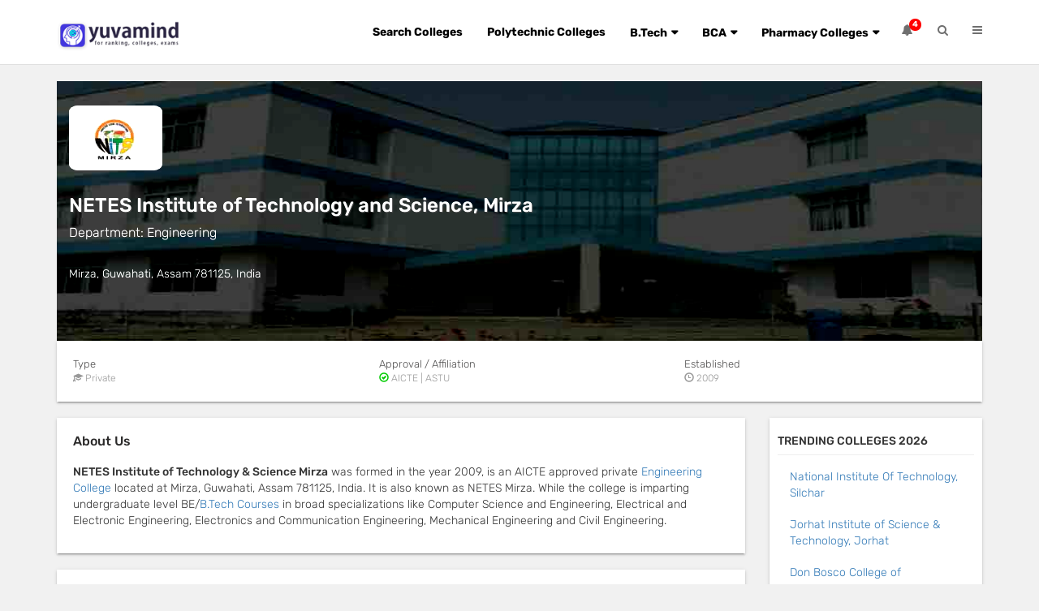

--- FILE ---
content_type: text/html; charset=UTF-8
request_url: https://www.yuvamind.com/colleges/netes-institute-of-technology-and-science
body_size: 13158
content:


<!DOCTYPE HTML>
<html lang="en">
<head>
<meta http-equiv="Content-Type" content="text/html; charset=utf-8">
<title>NETES Institute of Technology and Science, Mirza: Admission 2026-27, Courses, Application Form, Fees, Facilities & Reviews </title>
<meta name="description" content="NETES Institute of Technology and Science, Mirza is a Private college, it was established in the year 2009. Know complete details of NETES Institute of Technology and Science, Mirza College like admission process 2026-27, eligibility criteria, fees, application form 2026, placement records, courses, and last date to apply."/>
<meta name="keywords" content="NETES Institute of Technology and Science, Mirza, Admission process of NETES Institute of Technology and Science, Mirza, Fees, Application Form 2026, Fees, Placement Records, Eligibility Criteria, Admission Process"/>
<meta property="og:title" content="NETES Institute of Technology and Science, Mirza: Admission 2026-27, Courses, Application Form, Fees, Facilities & Reviews" />
<meta property="og:description" content="NETES Institute of Technology and Science, Mirza is a Private college, it was established in the year 2009. Know complete details of NETES Institute of Technology and Science, Mirza College like admission process 2026-27, eligibility criteria, fees, application form 2026, placement records, courses, and last date to apply." />
<meta name="viewport" content="width=device-width, initial-scale=1.0, minimum-scale=1.0" />
<meta property="og:url" content="https://www.yuvamind.com/colleges/netes-institute-of-technology-and-science" />
<link rel="canonical" href="https://www.yuvamind.com/colleges/netes-institute-of-technology-and-science" />

<link href="css/newui-education-ym.css" type="text/css" rel="stylesheet" />
<link href="https://www.yuvamind.com/edu/yuvaeducation/yuvaeducation.css" type="text/css" rel="stylesheet" >
<link href="css/bootstrap.min.css" type="text/css" rel="stylesheet" />
<link rel="icon" type="image/png" href="https://www.yuvamind.com/images/favicon.png">
<link rel="stylesheet" href="https://cdnjs.cloudflare.com/ajax/libs/font-awesome/4.7.0/css/font-awesome.min.css">
<link href="css/ym-property.css" type="text/css" rel="stylesheet" media="all" />
<link href="https://www.yuvamind.com/edu/yuvaeducation/yuvaeducation.css" type="text/css" rel="stylesheet" />

<script type="application/ld+json">
    {
        "@context": "http://schema.org",
        "@type": "CollegeOrUniversity",
        "address": {
            "@type": "PostalAddress",
            "streetAddress": "Mirza, Guwahati, Assam 781125, India"
        },
        "image": "https://www.yuvamind.com/colleges/images/college/netes-institute-of-technology-and-science.jpg",
        "aggregateRating": {
            "@type": "AggregateRating",
            "ratingValue": "0",
            "reviewCount": "0"
        },
        "name": "NETES Institute of Technology and Science, Mirza: Admission 2026-27, Courses, Application Form, Fees, Facilities & Reviews",
        "description": "NETES Institute of Technology and Science, Mirza is a Private college, it was established in the year 2009. Know complete details of NETES Institute of Technology and Science, Mirza College like admission process 2026-27, eligibility criteria, fees, application form 2026, placement records, courses, and last date to apply.",
        "brand": {
            "@type": "Thing",
            "name": "Yuvamind"
        },
        "telephone": "+918285939026",
        "url": "https://www.yuvamind.com/colleges/netes-institute-of-technology-and-science"
    }
    }
    </script>

<style>
.rating {unicode-bidi: bidi-override; float:left; font-size:14px;}
.rating > span {
  display: inline-block;

  width: 1.1em;
}
.rating .rat2{color:#CCC;}
.rating .rat1{ color: #ff4309;  padding-right: 2px; } 
.error-input{border-bottom: red solid thin !important; color:red;}
.label{ color:red;}
.subhead_white{color:#FFF; font-size:16px; margin-top:0; padding-top:0; margin-bottom:2rem;}
.ratingerrorBox{border: solid thin #F00!important;}
.ratingerrorBox:focus{ outline:none;border: solid thin #F00;}
.apply_foo_box{position:fixed; width:100%; padding:10px; background:#0ed3de; bottom:0; color: #071635; z-index:2; display:none;}
.apply_foo_box span{font-weight:700; cursor:pointer;}
.prop-listing-wrapper h3 {
    font-size: 1.7rem;
}
@media screen and (max-width:768px){.subhead_white{color:#FFF; font-size:16px; margin-top:0; padding-top:0; margin-bottom:0rem;}}
.details-banner{ min-height:320px; width:100%; -webkit-filter:contrast(100%); /* Safari */
    filter:contrast(130%);  position: relative; background-image: linear-gradient(180deg,#2196F3,#3F51B5);
    background-image: -webkit-linear-gradient(180deg,#2196F3,#3F51B5);
    background-image: -moz-linear-gradient(180deg,#2196F3,#3F51B5);
    background-color: #006;}
    .details-banner-img{position: absolute; width:100%; height:100%;}
	@media screen and (max-width:768px){.details-banner{background-image: linear-gradient(360deg,#4a4a4a,#0b2a6f); background-color:#006;} .mr-tp100 {margin-top: 7rem!important;}}
</style>

</head>
<body class="body">
<!--<script>$(document).ready(function(){$("#hide").click(function(){$(".ads").hide();});});</script>--><link rel="stylesheet" href="css/bootstrap.min.css"><link href="https://www.yuvamind.com/edu/yuvaeducation/css/bootsnav.css" type="text/css" rel="stylesheet"/><link href="https://www.yuvamind.com/edu/yuvaeducation/css/style.css" type="text/css" rel="stylesheet"/><link href="https://cdnjs.cloudflare.com/ajax/libs/font-awesome/4.6.3/css/font-awesome.css" rel="stylesheet"><nav class="navbar navbar-default bootsnav navbar-fixed"> <div class="top-search">
<form action="" method="post" name="keyword" class=""> 
<div class="container">
<div class="input-group"> <span class="input-group-addon"><button style="background:#4337dd;border:none;" type="submit" name="find"><i class="fa fa-search"></i></button></span> 
<input type="text" id="headersearch" name="question" class="form-control" placeholder="Search Colleges, University, Courses..." autocomplete="off"> 
<span class="input-group-addon close-search"><i class="fa fa-times"></i></span>
 </div>
  <div id="Allsuggesstion"></div>
 </div>
 </form>
 </div><div class="container"> <div class="attr-nav"> <ul> <li class="dropdown"> <a href="#" class="dropdown-toggle" data-toggle="dropdown" > <i class="fa fa-bell"></i> <span class="badge">4</span> </a> <ul class="dropdown-menu cart-list"> <li> <h6><a href="https://www.yuvamind.com/edu/yuvaeducation/polytechnic-admission-criteria.php" title="Polytechnic Admission">Polytechnic Admission 2025</a></h6></li><li> <h6><a href="https://www.yuvamind.com/courses/b-tech" title="B.Tech Admission">B.Tech Admission 2025</a></h6></li><li> <h6><a href="https://www.yuvamind.com/edu/yuvaeducation/bca-admission-in-india.php" title="BCA Admission">BCA Admission 2025</a></h6></li><li> <h6><a href="https://www.yuvamind.com/courses/mba-course-admission" title="MBA Admission">MBA Admission 2025</a></h6></li></ul> </li><li class="search"><a href="#"><i class="fa fa-search"></i></a></li><li class="side-menu"><a href="#"><i class="fa fa-bars"></i></a></li></ul> </div><div class="navbar-header"> <button type="button" class="navbar-toggle" data-toggle="collapse" data-target="#navbar-menu"> <i class="fa fa-bars"></i> </button> <a class="navbar-brand" href="/"><img src="https://www.yuvamind.com/images/logo.png" class="img-responsive" alt=""></a> </div><div class="collapse navbar-collapse" id="navbar-menu"> <ul class="nav navbar-nav navbar-right" data-in="fadeInDown" data-out="fadeOutUp"> <li><a href="https://www.yuvamind.com/colleges/">Search Colleges</a></li><li><a href="https://www.yuvamind.com/edu/yuvaeducation/admission-polytechnic-colleges-in-delhi-ncr.php" title="Polytechnic College">Polytechnic Colleges</a></li><li class="dropdown megamenu-fw"> <a href="#" class="dropdown-toggle" data-toggle="dropdown">B.Tech</a> <ul class="dropdown-menu megamenu-content" role="menu"> <li> <div class="row"> <div class="col-menu col-md-4"> <h6 class="title">B.Tech list 1 
  </h6><div class="content"> <ul class="menu-col"> <li><a href="https://www.yuvamind.com/edu/yuvaeducation/barch-admission.php" title="B.Arch Admission Open 2025">B.Arch Admission Open 2025</a></li><li><a href="https://www.yuvamind.com/edu/yuvaeducation/btech-aeronautical-engineering-admission.php" title="B.Tech Aeronautical Engineering Admission">B.Tech Aeronautical Engineering Admission</a></li><li><a href="https://www.yuvamind.com/edu/yuvaeducation/top-btech-colleges-in-assam.php" title="Top B.Tech Colleges in Assam">Top B.Tech Colleges in Assam</a></li><li><a href="https://www.yuvamind.com/edu/yuvaeducation/top-btech-colleges-in-andhra-pradesh.php" title="Top B.Tech Colleges in Andhra Pradesh">Top B.Tech Colleges in Andhra Pradesh</a></li><li><a href="https://www.yuvamind.com/edu/yuvaeducation/top-btech-colleges-in-bangalore.php" title="Top B.Tech Colleges in Bangalore">Top B.Tech Colleges in Bangalore</a></li><li><a href="https://www.yuvamind.com/edu/yuvaeducation/top-btech-colleges-in-bihar.php" title="Top B.Tech Colleges in Bihar">Top B.Tech Colleges in Bihar</a></li></ul> </div></div><div class="col-menu col-md-4"> <h6 class="title" rel="nofollow">B.Tech list 2</h6><div class="content"> <ul class="menu-col"> <li><a href="https://www.yuvamind.com/edu/yuvaeducation/top-btech-colleges-in-chandigarh.php" title="Top B.Tech College in Chandigarh">Top B.Tech College in Chandigarh</a></li><li><a href="https://www.yuvamind.com/edu/yuvaeducation/top-btech-colleges-in-chhattisgarh.php" title="Top B.Tech College in Chhattisgarh">Top B.Tech College in Chhattisgarh</a></li><li><a href="https://www.yuvamind.com/edu/yuvaeducation/top-b-tech-college-in-delhi.php" title="Top B.Tech Colleges in Delhi NCR">Top B.Tech Colleges in Delhi NCR</a></li><li><a href="https://www.yuvamind.com/edu/yuvaeducation/top-btech-colleges-in-ghaziabad.php" title="Top B.Tech Colleges in Ghaziabad">Top B.Tech Colleges in Ghaziabad</a></li><li><a href="https://www.yuvamind.com/edu/yuvaeducation/top-btech-mechanical-engineering-colleges-in-delhi-ncr.php" title="Top B.Tech Mechanical Engineering Colleges in Delhi NCR">Top B.Tech Mechanical Engineering Colleges in Delhi NCR</a></li></ul> </div></div><div class="col-menu col-md-4"> <h6 class="title" rel="nofollow">B.Tech list 3</h6><div class="content"> <ul class="menu-col">
        <li><a href="https://www.yuvamind.com/edu/yuvaeducation/top-btech-colleges-in-noida.php" title="Top B.Tech Colleges in Noida/Greater Noida">Top B.Tech Colleges in Noida/Greater Noida</a></li><li><a href="https://www.yuvamind.com/edu/yuvaeducation/top-btech-colleges-in-odisha.php" title="Top B.Tech Colleges in Odisha">Top B.Tech Colleges in Odisha</a></li><li><a href="https://www.yuvamind.com/edu/yuvaeducation/top-btech-colleges-in-punjab.php" title="Top B.Tech Colleges in Punjab">Top B.Tech Colleges in Punjab</a></li><li><a href="https://www.yuvamind.com/edu/yuvaeducation/top-engineering-colleges-in-roorkee.php" title="Top Engineering Colleges in Roorkee">Top Engineering Colleges in Roorkee</a></li><li><a href="https://www.yuvamind.com/edu/yuvaeducation/top-diploma-in-aircraft-maintenance-engineering-colleges-in-india.php" title="Top Diploma Aircraft Maintenance Engineering College">Top Diploma Aircraft Maintenance Engineering College</a></li></ul> </div></div></div></li></ul> </li><li class="dropdown megamenu-fw"> <a href="#" class="dropdown-toggle" data-toggle="dropdown">BCA</a> <ul class="dropdown-menu megamenu-content" role="menu"> <li> <div class="row"> <div class="col-menu col-md-4"> <h6 class="title" rel="nofollow">BCA list 1</h6><div class="content"> <ul class="menu-col"> <li><a href="https://www.yuvamind.com/edu/yuvaeducation/top-bca-colleges-in-bhubaneswar.php" title="Top BCA Colleges in Bhubaneswar">Top BCA College in Bhubaneswar</a></li><li><a href="https://www.yuvamind.com/edu/yuvaeducation/top-bca-colleges-in-bangalore.php" title="Top BCA Colleges in Bangalore">Top BCA Colleges in Bangalore</a></li><li><a href="https://www.yuvamind.com/edu/yuvaeducation/top-bca-colleges-in-delhi-ncr-admission.php" title="Top BCA Colleges in Delhi NCR">Top BCA Colleges in Delhi NCR</a></li><li><a href="https://www.yuvamind.com/edu/yuvaeducation/top-bca-colleges-in-faridabad.php" title="Top BCA Colleges in Faridabad">Top BCA Colleges in Faridabad</a></li><li><a href="https://www.yuvamind.com/edu/yuvaeducation/top-bca-colleges-in-gurgaon.php" title="Top BCA Colleges in Gurgaon">Top BCA Colleges in Gurgaon</a></li><li><a href="https://www.yuvamind.com/edu/yuvaeducation/top-bca-colleges-in-ghaziabad.php" title="Top BCA Colleges in Ghaziabad">Top BCA Colleges in Ghaziabad</a></li></ul> </div></div><div class="col-menu col-md-4"> <h6 class="title" rel="nofollow">BCA list 2</h6><div class="content"> <ul class="menu-col">
                <li><a href="https://www.yuvamind.com/edu/yuvaeducation/top-bca-colleges-in-jaipur.php" title="Top BCA Colleges in Jaipur">Top BCA Colleges in Jaipur</a></li><li><a href="https://www.yuvamind.com/edu/yuvaeducation/top-bca-colleges-in-kolkata.php" title="Top BCA College in Kolkata">Top BCA College in Kolkata</a></li><li><a href="https://www.yuvamind.com/edu/yuvaeducation/top-bca-colleges-in-lucknow.php" title="Top BCA College in Lucknow">Top BCA College in Lucknow</a></li><li><a href="https://www.yuvamind.com/edu/yuvaeducation/top-bca-colleges-in-punjab.php" title="Top BCA Colleges in Punjab">Top BCA Colleges in Punjab</a></li></ul> </div></div><div class="col-menu col-md-4"> <h6 class="title" rel="nofollow">BCA list 3</h6><div class="content"> <ul class="menu-col">
                <li><a href="https://www.yuvamind.com/edu/yuvaeducation/top-bca-colleges-in-patna.php" title="Top BCA Colleges in Patna">Top BCA Colleges in Patna</a></li><li><a href="https://www.yuvamind.com/edu/yuvaeducation/top-bca-colleges-in-ranchi.php" title="Top BCA College in Ranchi">Top BCA Colleges in Ranchi</a></li><li><a href="https://www.yuvamind.com/edu/yuvaeducation/top-bca-colleges-in-rajasthan.php" title="Top BCA Colleges in Rajasthan">Top BCA Colleges in Rajasthan</a></li><li><a href="https://www.yuvamind.com/edu/yuvaeducation/top-bca-colleges-in-raipur.php" title="Top Engineering Colleges in Roorkee">Top BCA College in Raipur</a></li></ul> </div></div></div></li></ul> </li><li class="dropdown megamenu-fw"> <a href="#" class="dropdown-toggle" data-toggle="dropdown">Pharmacy Colleges</a> <ul class="dropdown-menu megamenu-content" role="menu"> <li> <div class="row"> <div class="col-menu col-md-4"> <h6 class="title">Diploma in Pharmacy</h6> <div class="content"> <ul class="menu-col"> <li><a href="https://www.yuvamind.com/edu/yuvaeducation/top-d-pharma-colleges-in-andhra-pradesh.php" title="Top D.Pharmacy Colleges in Andhra Pradesh">Top D.Pharmacy Colleges in Andhra Pradesh</a></li><li><a href="https://www.yuvamind.com/edu/yuvaeducation/top-d-pharma-colleges-in-assam.php" title="Top D.Pharmacy Colleges in Assam">Top D.Pharmacy Colleges in Assam</a></li><li><a href="https://www.yuvamind.com/edu/yuvaeducation/top-d-pharma-colleges-in-bangalore.php" title="Top D.Pharmacy Colleges in Bangalore">Top D.Pharmacy Colleges in Bangalore</a></li><li><a href="https://www.yuvamind.com/edu/yuvaeducation/top-d-pharma-colleges-in-bhopal.php" title="Top D.Pharmacy Colleges in Bhopal">Top D.Pharmacy Colleges in Bhopal</a></li><li><a href="https://www.yuvamind.com/edu/yuvaeducation/top-d-pharma-colleges-in-chhattisgarh.php" title="Top D.Pharma Colleges in Chhattisgarh">Top D.Pharma Colleges in Chhattisgarh</a></li><li><a href="https://www.yuvamind.com/edu/yuvaeducation/top-d-pharma-colleges-in-delhi.php" title="Top D.Pharmacy Colleges in Delhi NCR">Top D.Pharmacy Colleges in Delhi NCR</a></li><li><a href="https://www.yuvamind.com/edu/yuvaeducation/top-d-pharmacy-colleges-in-uttar-pradesh.php" title="Top D.Pharmacy Colleges in Uttar Pradesh">Top D.Pharmacy Colleges in Uttar Pradesh</a></li></ul> </div></div><div class="col-menu col-md-4"> <h6 class="title">Bachelor in Pharmacy</h6> <div class="content"> <ul class="menu-col"><li><a href="https://www.yuvamind.com/edu/yuvaeducation/top-private-b-pharmacy-colleges-in-india.php" title="Top Private B.Pharmacy Colleges in India">Top Private B.Pharmacy Colleges in India</a></li><li><a href="https://www.yuvamind.com/edu/yuvaeducation/top-b-pharmacy-colleges-in-delhi-ncr.php" title="Top B.Pharmacy Colleges in Delhi NCR">Top B.Pharmacy Colleges in Delhi NCR</a></li><li><a href="https://www.yuvamind.com/edu/yuvaeducation/top-b-pharmacy-colleges-in-dehradun.php" title="Top B.Pharmacy Colleges in Dehradun">Top B.Pharmacy Colleges in Dehradun</a></li><li><a href="https://www.yuvamind.com/edu/yuvaeducation/top-b-pharmacy-colleges-in-punjab.php" title="Top B.Pharmacy Colleges in Punjab">Top B.Pharmacy Colleges in Punjab</a></li></ul> </div></div><div class="col-menu col-md-4"> <h6 class="title">DMLT</h6> <div class="content"> <ul class="menu-col"><li><a href="https://www.yuvamind.com/edu/yuvaeducation/top-dmlt-colleges-in-andhra-pradesh.php" title="Top DMLT Colleges in Andhra Pradesh">Top DMLT Colleges in Andhra Pradesh</a></li><li><a href="https://www.yuvamind.com/edu/yuvaeducation/top-dmlt-colleges-in-delhi.php" title="Top DMLT College in Delhi">Top DMLT College in Delhi</a></li><li><a href="https://www.yuvamind.com/edu/yuvaeducation/top-dmlt-colleges-in-ghaziabad.php" title="Top DMLT College in Ghaziabad">Top DMLT College in Ghaziabad</a></li><li><a href="https://www.yuvamind.com/edu/yuvaeducation/top-dmlt-colleges-in-noida.php" title="Top DMLT College in Noida">Top DMLT College in Noida</a></li><li><a href="https://www.yuvamind.com/edu/yuvaeducation/top-dmlt-colleges-in-punjab.php" title="Top DMLT College in Punjab">Top DMLT College in Punjab</a></li><li><a href="https://www.yuvamind.com/edu/yuvaeducation/top-dmlt-colleges-in-rajasthan.php" title="Top DMLT College in Rajasthan">Top DMLT College in Rajasthan</a></li><li><a href="https://www.yuvamind.com/edu/yuvaeducation/top-dmlt-colleges-in-odisha.php" title="Top DMLT College in Odisha">Top DMLT College in Odisha</a></li></ul> </div></div></div></li></ul> </li></ul> </div></div><div class="side"> <a href="#" class="close-side"><i class="fa fa-times"></i></a> <div class="widget"> <h6 class="title">Top Courses</h6> <ul class="link"> <li><a href="https://www.yuvamind.com/courses/iti-course-admission" title="ITI Admission">ITI</a></li><li><a href="https://www.yuvamind.com/courses/bca-bachelor-in-computer-application" title="BCA">BCA</a></li><li><a href="https://www.yuvamind.com/courses/b-tech">B.Tech</a></li><li><a href="https://www.yuvamind.com/courses/paramedical-admission" title="Paramedical Admission">Paramedical</a></li><li><a href="https://www.yuvamind.com/courses/bmlt-bachelor-in-medical-laboratory-technology" title="BMLT Admission">BMLT</a></li><li><a href="https://www.yuvamind.com/courses/polytechnic-civil-engineering" title="Polytechnic Civil Engineering">Polytechnic Civil Engineering</a></li><li><a href="https://www.yuvamind.com/edu/yuvaeducation/diploma-polytechnic-computer-science-engineering-admission.php">Polytechnic Computer Engineering</a></li><li><a href="https://www.yuvamind.com/courses/diploma-automobile-engineering">Diploma Automobile Engineering</a></li><li><a href="https://www.yuvamind.com/courses/polytechnic-mechanical-engineering-course" title="Polytechnic Mechanical Engineering">Polytechnic Mechanical Engineering</a></li></ul> </div></div></nav><section>
<section>
<div class="container">
<div class="row mr-tp100">
<div class="col-md-12">
<div class="details-banner" style="" >
<img src="images/college/netes-institute-of-technology-and-science-mirza-campus.jpg" class="details-banner-img" alt="NETES Institute of Technology and Science, Mirza Admission 2026">
<div class="col-md-12">
<div><img src="images/college/netes-institute-of-technology-and-science.jpg" alt="NETES Institute of Technology and Science, Mirza" style="height: 80px;background:#FFF; width:115px; padding: 10px; margin: 30px 30px 30px 0px;border-radius: 10%;"></div>
<h1>NETES Institute of Technology and Science, Mirza</h1>
<p class="subhead_white">Department: Engineering</p><p style="color:#fff;">Mirza, Guwahati, Assam 781125, India</p>
<!--<div class="row">-->
<!--<div class="col-md-3">-->
<!--<div class="small_text_banner">Ratings 0/5 by Total 0 users </div>-->
<!--</div>-->
<!--<div class="col-md-2 col-xs-6">-->
<!--<div class="small_text_banner"><a href="javascript:void(0);" class="review_btn" id="reviewnow">Review Now</a></div>-->
<!--</div>-->
<!--<div class="col-md-2 col-xs-6">-->
<!--<div class="small_text_banner"><a href="#reviews" class="review_btn">View Review</a></div>-->
<!--</div>-->

<!--</div>-->


</div>
</div>
<div class="clearfix"></div>
<div class="row">
<div class="col-md-12 mr-9-tp">
<div class="prop-listing-wrapper no-tp-mr">
<div class="row">
<div class="col-md-4 col-xs-4">
<div class="details-head">Type</div>
<div class="prop-listing-wrapper-small-txt"><span class="glyphicon glyphicon-education" aria-hidden="true"></span> Private</div>
</div>
<div class="col-md-4 col-xs-8">
<div class="details-head">Approval / Affiliation</div>
<div class="prop-listing-wrapper-small-txt"><span class="glyphicon glyphicon-ok-circle small-green-icon" aria-hidden="true"></span> AICTE | ASTU</div>
</div>
<div class="col-md-4">
<div class="details-head">Established</div>
<div class="prop-listing-wrapper-small-txt"><span class="glyphicon glyphicon-time" aria-hidden="true"></span> 2009</div>
</div>
</div>
</div>
</div>
</div>
</div>
<!--<div class="col-md-3" id="apply_now">
<div class="right-panel-bg">
<form action="" method="post">
<h5 style="color:#007100;"></h5>
<h6><strong>REGISTER <span class="span-right">FREE</span> </strong><i class="fa fa-info-circle" aria-hidden="true" data-toggle="tooltip" title="We don’t provide admission support for any government institutions."></i></h6>
<p class="span-p">To get the best support from the experts.</p>
<hr>
<div class="group">      
      <input type="hidden" required name="College_id" value="282">
      <span class="highlight"></span>
      <span class="bar"></span>
      <label>College ID</label>
    </div>
    <div class="group">      
      <input type="hidden" required name="College_name" value="https://www.yuvamind.com/colleges/netes-institute-of-technology-and-science">
      <span class="highlight"></span>
      <span class="bar"></span>
      <label>College Name</label>
    </div>
<div class="group">      
      <input type="text" name="name" class="name" placeholder="Student Name">
      <span class="highlight"></span>
      <span class="bar"></span>
    </div>
    <div class="group">      
      <input type="text" required name="mobile" class="mobile" placeholder="Mobile" maxlength="10">
      <span class="highlight"></span>
      <span class="bar"></span>
    </div>
    <div class="group">      
      <input type="text" required name="email" class="email" placeholder="Email ID">
      <span class="highlight"></span>
      <span class="bar"></span>
    </div>
       <div class="group">  
     <select name="course" class="course">
     <option value="">Select Course</option>
          <option>B.Tech in Electronics & Communication Engineering</option>
          <option>B.Tech in Computer Science Engineering</option>
          <option>B.Tech in Mechanical Engineering</option>
          <option>B.Tech in Civil Engineering</option>
          <option>B.Tech in Electrical Electronics Engineering</option>
           </select>
      <span class="highlight"></span>
      <span class="bar"></span>
      </div>
      <div class="group"> 
      <select name="location" required class="location">
     <option value="">Select Your Location</option>
          <option>Andhra Pradesh</option>
          <option>Arunachal Pradesh</option>
          <option>Assam</option>
          <option>Bihar</option>
          <option>Chhattisgarh</option>
          <option>Goa</option>
          <option>Gujarat</option>
          <option>Haryana</option>
          <option>Himachal Pradesh</option>
          <option>Jammu and Kashmir</option>
          <option>Jharkhand</option>
          <option>Karnataka</option>
          <option>Kerala</option>
          <option>Madhya Pradesh</option>
          <option>Maharashtra</option>
          <option>Manipur</option>
          <option>Meghalaya</option>
          <option>Mizoram</option>
          <option>Nagaland</option>
          <option>Odisha</option>
          <option>Punjab</option>
          <option>Rajasthan</option>
          <option>Sikkim</option>
          <option>Tamil Nadu</option>
          <option>Telangana</option>
          <option>Tripura</option>
          <option>Uttar Pradesh</option>
          <option>Uttarakhand</option>
          <option>West Bengal</option>
          <option>Other City</option>
          <option>Delhi</option>
          <option>Delhi NCR</option>
          <option>Kharagpur</option>
          <option>Raipur</option>
          <option>Udaipur</option>
          <option>Mumbai</option>
          <option>Vadodara</option>
          <option>Hisar</option>
          <option>Jaipur</option>
          <option>Kota</option>
          <option>Kanpur</option>
          <option>Greater Noida</option>
          <option>Bangalore</option>
          <option>Chandigarh</option>
          <option>Mohali</option>
          <option>Ghaziabad</option>
          <option>Roorkee</option>
           </select>
      <span class="highlight"></span>
      <span class="bar"></span>
      </div>    
<div class="terms-condition"><input type="checkbox" class="checkbox" required name="terms" value="I Accepted Terms and condition"> I agree to be contacted by this website's executives for admission notifications.</div>
<button type="submit" name="submit" id="submit">I SUBMIT MY REQUEST</button>
</form>
</div>
</div>-->
</div>
</div>
<div class="container">
<div class="row">
<div class="col-md-9">
<div class="row"> 
<div class="col-md-12">
<div class="prop-listing-wrapper">
<div class="row">
<div class="col-md-12">
<h2><strong>About Us</strong></h2>
<p><strong>NETES Institute of Technology &amp; Science Mirza</strong> was formed in the year 2009, is an AICTE approved private <a href="https://www.yuvamind.com/colleges/list/engineering/">Engineering College</a> located at Mirza, Guwahati, Assam 781125, India. It is also known as NETES Mirza. While the college is imparting undergraduate level BE/<a href="https://www.yuvamind.com/courses/b-tech">B.Tech Courses</a> in broad specializations like Computer Science and Engineering, Electrical and Electronic Engineering, Electronics and Communication Engineering, Mechanical Engineering and Civil Engineering.</p>
</div>
</div>
</div>
</div>
</div>
<div class="row"> 
<div class="col-md-12">
<div class="prop-listing-wrapper">
<div class="row">
<div class="col-md-12">
<h2><strong>Courses</strong></h2>

<div class="accordion">B.Tech in Civil Engineering</div>
<div class="ympanel">
<div class="row">
      <div class="col-md-8" style="border-right: 1px solid #d0d0d0;">
      <p><p>This Course is available.</p>
</p>
      </div>
      <div class="col-md-2">
      <p><strong>Seats Intake</strong></p>
      <p>N/A</p>
      </div>
      <div class="col-md-2">
      <p><strong>Duration</strong></p>
      <p>4 Years</p>
      </div>
      
      </div>
</div>


<div class="accordion">B.Tech in Computer Science Engineering</div>
<div class="ympanel">
<div class="row">
      <div class="col-md-8" style="border-right: 1px solid #d0d0d0;">
      <p><p>This Course is available.</p>
</p>
      </div>
      <div class="col-md-2">
      <p><strong>Seats Intake</strong></p>
      <p>N/A</p>
      </div>
      <div class="col-md-2">
      <p><strong>Duration</strong></p>
      <p>4 Years</p>
      </div>
      
      </div>
</div>


<div class="accordion">B.Tech in Electrical Electronics Engineering</div>
<div class="ympanel">
<div class="row">
      <div class="col-md-8" style="border-right: 1px solid #d0d0d0;">
      <p><p>This Course is available.</p>
</p>
      </div>
      <div class="col-md-2">
      <p><strong>Seats Intake</strong></p>
      <p>N/A</p>
      </div>
      <div class="col-md-2">
      <p><strong>Duration</strong></p>
      <p>4 Years</p>
      </div>
      
      </div>
</div>


<div class="accordion">B.Tech in Electronics & Communication Engineering</div>
<div class="ympanel">
<div class="row">
      <div class="col-md-8" style="border-right: 1px solid #d0d0d0;">
      <p><p>This Course is available.</p>
</p>
      </div>
      <div class="col-md-2">
      <p><strong>Seats Intake</strong></p>
      <p>N/A</p>
      </div>
      <div class="col-md-2">
      <p><strong>Duration</strong></p>
      <p>4 Years</p>
      </div>
      
      </div>
</div>


<div class="accordion">B.Tech in Mechanical Engineering</div>
<div class="ympanel">
<div class="row">
      <div class="col-md-8" style="border-right: 1px solid #d0d0d0;">
      <p><p>This Course is available.</p>
</p>
      </div>
      <div class="col-md-2">
      <p><strong>Seats Intake</strong></p>
      <p>N/A</p>
      </div>
      <div class="col-md-2">
      <p><strong>Duration</strong></p>
      <p>4 Years</p>
      </div>
      
      </div>
</div>

<div>
</div>

</div>
</div>
</div>
</div>
</div>
<div class="row"> 
<div class="col-md-12">
<div class="prop-listing-wrapper">
<div class="row">
<div class="col-md-12">
<h2><strong>Facilities</strong></h2>
<hr>
<div class="row tp-mr-20">
<div class="col-md-3 col-xs-6">
<div class="text-gray-a">Sports</div>
<div><strong>Yes</strong></div>
</div>
<div class="col-md-3 col-xs-6">
<div class="text-gray-a">Library</div>
<div><strong>Yes</strong></div>
</div>
<div class="col-md-3 col-xs-6">
<div class="text-gray-a">Hostel</div>
<div><strong>Yes</strong></div>
</div>
<div class="col-md-3 col-xs-6">
<div class="text-gray-a">Transport</div>
<div><strong>Yes</strong></div>
</div>
</div>

<div class="row tp-mr-20">
<div class="col-md-3 col-xs-6">
<div class="text-gray-a">Canteen</div>
<div><strong>Yes</strong></div>
</div>
<div class="col-md-3 col-xs-6">
<div class="text-gray-a">Medical</div>
<div><strong>Yes</strong></div>
</div>
<div class="col-md-3 col-xs-6">
<div class="text-gray-a">Security</div>
<div><strong>Yes</strong></div>
</div>
<div class="col-md-3 col-xs-6">
<div class="text-gray-a">Gym</div>
<div><strong>Yes</strong></div>
</div>
</div>
</div>
</div>
</div>
</div>
</div>
<!--review-->
<!--<div class="row"> -->
<!--<div class="col-md-12">-->
<!--<div class="prop-listing-wrapper">-->
<!--<div class="row">-->
<!--<div class="col-md-12">-->
<!--<h2 id="reviews"><strong>Reviews / Ratings</strong></h2>-->
<!--<hr>-->

<!--<div class="review-block" id="avg_ratings">-->
<!--</div>-->

<!--</div>-->
<!--</div>-->
<!--</div>-->
<!--</div>-->
<!--</div>-->


<!--/////review//-->
<!--review form-->


<!--<div class="row" id="myDiv"> -->
<!--<div class="col-md-12">-->
<!--<div class="prop-listing-wrapper">-->
<!--<div class="row">-->
<!--<div class="col-md-12">-->
<!--<h2><strong>Reviews / Ratings</strong></h2>-->
<!--<hr>-->
<!--<div class="review-block" >-->
<!--<form action="" method="post" id="scleardata">-->
<!--<div>-->
<!--<div id="startrate" style="margin-bottom:1rem;"></div>-->
<!--<input type="hidden" class="form-control" id="itemId" name="itemId" value="282">-->
<!--</div>-->
<!--<div class="form-group">-->
<!--<label>Subject</label>-->
<!--<input type="text" id="title" name="title" class="form-control" placeholder="E.g Faculty, Education, Infrastructure" required />-->
<!--</div>-->
<!--<div class="form-group">-->
<!--<label>Comments</label>-->
<!--<textarea id="comment" name="comment" class="form-control" placeholder="Write your reviews for this college remember your genuine review/ratings shall help the student to choose the good college." rows="4" required></textarea>-->
<!--</div>-->
<!--<div class="form-group">-->
<!--<label>Reviewer Name</label>-->
<!--<input type="text" id="revname" name="revname" class="form-control" placeholder="Reviewer Name" required />-->
<!--</div>-->
<!--<div class="form-group">-->
<!--<label>Mobile</label>-->
<!--<input type="text" id="mobileno" name="mobileno" class="form-control" placeholder="Mobile" required maxlength="10" />-->
<!--</div>-->
<!--<div class="row" style="margin-bottom:1rem;">-->
<!--<div class="col-md-3">-->
<!--<img src="captcha.php" border="0" alt="CAPTCHA!" id="captcha"><a href="javascript:void(0);" id="new"><img src="reload.png" style="width:20px;margin-left:2px;" /></a>-->
<!--</div>-->
<!--<div class="col-md-4">-->
<!--<input type="text" name="key" id="key" value="" placeholder="Enter the captcha " class="form-control" required />-->
<!--<span id="capError" style="color:red; font-size:12px;"></span>-->
<!--</div>-->
<!--</div>-->
<!--<div class="form-group">-->
<!--<button type="button" class="btn btn-info" id="submitreview" style="background:#245cd3;">Submit</button>-->
<!--<span id="rating_zone"></span><div id="avg_ratings"></div>-->
<!--</div>-->
<!--</form>-->
<!--</div>-->

<!--</div>-->
<!--</div>-->
<!--</div>-->
<!--</div>-->
<!--</div>-->


<!--/////review form//-->
</div>
<div class="col-md-3 data-spy="affix" data-offset-top="60" data-offset-bottom="200"">
<!-- -->
<div class="right-panel-bg tp-mr-20 right-panel">
<h6><strong>TRENDING COLLEGES 2026</strong></h6>
<hr>
<ul class="list-group">
<li class="list-group-item" style="border:none;"><a href="https://www.yuvamind.com/colleges/national-institute-of-technology-silchar">National Institute Of Technology, Silchar</a></li>
<li class="list-group-item" style="border:none;"><a href="https://www.yuvamind.com/colleges/jorhat-institute-of-science-and-technology-jorhat">Jorhat Institute of Science & Technology, Jorhat</a></li>
<li class="list-group-item" style="border:none;"><a href="https://www.yuvamind.com/colleges/don-bosco-college-of-engineering-and-technology-guwahati">Don Bosco College of Engineering and Technology</a></li>
<li class="list-group-item" style="border:none;"><a href="https://www.yuvamind.com/colleges/scholars-institute-of-technology-and-management">Scholar&apos;s Institute of Technology and Management</a></li>
<li class="list-group-item" style="border:none;"><a href="https://www.yuvamind.com/colleges/assam-science-and-technology-university-guwahati">Assam Science and Technology University</a></li>
</ul>
</div>
<!-- -->
</div>
</div>
</div>
</section>
<div class="bg_overlay"></div>
<div class="bottom-ad"> 
<!--<script async src="//pagead2.googlesyndication.com/pagead/js/adsbygoogle.js"></script>-->
<!-- horizontal728 -->
<!--<ins class="adsbygoogle"
     style="display:inline-block;width:728px;height:90px"
     data-ad-client="ca-pub-7844461225440395"
     data-ad-slot="9464617067"></ins>
<script>
(adsbygoogle = window.adsbygoogle || []).push({});
</script>-->

</div>

<!-- Global site tag (gtag.js) - Google Analytics -->
<script async src="https://www.googletagmanager.com/gtag/js?id=UA-66254827-1"></script>
<script>
  window.dataLayer = window.dataLayer || [];
  function gtag(){dataLayer.push(arguments);}
  gtag('js', new Date());
  gtag('config', 'UA-66254827-1');
</script>

<div class="bottom">
 <div class="container">
<div class="row">
<div class="col-md-3">
<div class="text_i pd-10">Polytechnic Details</div>
<div class="text_j">
<ul>
 <li><a href="https://www.yuvamind.com/edu/yuvaeducation/polytechnic-admission-criteria.php">Polytechnic Admission 2026</a></li>
 <li><a href="https://www.yuvamind.com/edu/yuvaeducation/diploma-engineering-admission-open.php">Diploma Engineering Admission 2026</a></li>
 <li><a href="https://www.yuvamind.com/edu/yuvaeducation/polytechnic-entrance-exam.php">Polytechnic Entrance Exam 2026</a></li>
 <li class="mr-btm-15"><a href="https://www.yuvamind.com/edu/yuvaeducation/up-polytechnic-admission.php" title="UP Polytechnic Admission 2026">UP Polytechnic Admission 2026</a></li>
 <div class="textbuttom"></div>
 <li class="text_i pd-10">Polytechnic Colleges</li>
 <li><a href="https://www.yuvamind.com/edu/yuvaeducation/top-polytechnic-college-in-india.php">Top Polytechnic Colleges in India</a></li>
 <li><a href="https://www.yuvamind.com/edu/yuvaeducation/private-polytechnic-college.php">Top Private Polytechnic Colleges in India</a></li>
 <li><a href="https://www.yuvamind.com/edu/yuvaeducation/top-polytechnic-colleges-in-andhra-pradesh.php" title="Top Polytechnic Colleges in Andhra Pradesh">Top Polytechnic Colleges in Andhra Pradesh</a></li>
  <li><a href="http://www.yuvamind.com/bihar-polytechnic-admission-2016-top-polytechnic-colleges-in-bihar/" title="Top Polytechnic Colleges in Bihar">Top Polytechnic Colleges in Bihar</a></li>
 <li><a href="https://www.yuvamind.com/edu/yuvaeducation/admission-polytechnic-colleges-in-delhi-ncr.php" title="Top Polytechnic Colleges in Delhi">Top Polytechnic Colleges in Delhi NCR</a></li>
  <li><a href="https://www.yuvamind.com/edu/yuvaeducation/top-polytechnic-colleges-in-chhattisgarh.php" title="Top Polytechnic Colleges in Chhattisgarh">Top Polytechnic Colleges in Chhattisgarh</a></li>
<li><a href="https://www.yuvamind.com/edu/yuvaeducation/top-polytechnic-colleges-in-jharkhand.php" title="Top Polytechnic Colleges in Jharkhand">Top Polytechnic Colleges in Jharkhand</a></li>
<li><a href="https://www.yuvamind.com/edu/yuvaeducation/top-polytechnic-college-admission-in-rajasthan.php" title="Top Polytechnic Colleges in Rajasthan">Top Polytechnic Colleges in Rajasthan</a></li>
<li><a href="https://www.yuvamind.com/edu/yuvaeducation/top-polytechnic-colleges-in-roorkee.php" title="Top Polytechnic Colleges in Roorkee">Top Polytechnic Colleges in Roorkee</a></li>
<li><a href="https://www.yuvamind.com/edu/yuvaeducation/top-polytechnic-colleges-in-lucknow.php" title="Top Polytechnic Colleges in Lucknow">Top Polytechnic Colleges in Lucknow</a></li>
<li><a href="https://www.yuvamind.com/edu/yuvaeducation/top-polytechnic-colleges-in-odisha.php" title="Top Polytechnic Colleges in Odisha">Top Polytechnic Colleges in Odisha</a></li>
<li><a href="https://www.yuvamind.com/edu/yuvaeducation/top-polytechnic-college-admission-in-kolkata.php" title="Top Polytechnic Colleges in Kolkata">Top Polytechnic Colleges in Kolkata</a></li>
<li><a href="https://www.yuvamind.com/edu/yuvaeducation/polytechnic-admission-in-kerala.php" title="Top Polytechnic Colleges in Kerala">Top Polytechnic Colleges in Kerala</a></li>
<li><a href="https://www.yuvamind.com/edu/yuvaeducation/top-polytechnic-college-in-noida.php" title="Top Polytechnic Colleges in Noida">Top Polytechnic Colleges in Noida/Greater Noida</a></li>
</ul>
</div>
</div>
<div class="col-md-3">
<div class="text_i pd-10">BCA Details</div>
<div class="text_j">
<ul>
<li><a href="https://www.yuvamind.com/courses/bca-bachelor-in-computer-application">BCA Course</a></li>
 <li><a href="https://www.yuvamind.com/edu/yuvaeducation/bca-admission-in-india.php" title="BCA Admission">BCA Admission 2026</a></li>
 <li><a href="https://www.yuvamind.com/edu/yuvaeducation/top-bca-colleges-in-india.php">Top BCA Colleges in India 2026</a></li>
 <li><a href="https://www.yuvamind.com/edu/yuvaeducation/top-bca-colleges-in-bhubaneswar.php" title="Top BCA Colleges in Bhubaneswar">Top BCA Colleges in Bhubaneswar 2026</a></li>
<li><a href="https://www.yuvamind.com/edu/yuvaeducation/top-bca-colleges-in-bangalore.php" title="Top BCA Colleges in Bangalore">Top BCA Colleges in Bangalore 2026</a></li>
 <li><a href="https://www.yuvamind.com/edu/yuvaeducation/top-bca-colleges-in-delhi-ncr-admission.php" title="Top BCA Colleges in Delhi NCR">Top BCA Colleges in Delhi NCR 2026</a></li>
 <li><a href="https://www.yuvamind.com/edu/yuvaeducation/top-bca-colleges-in-faridabad.php" title="Top BCA Colleges in Faridabad">Top BCA Colleges in Faridabad 2026</a></li>
 <li><a href="https://www.yuvamind.com/edu/yuvaeducation/top-bca-colleges-in-ghaziabad.php" title="Top BCA Colleges in Ghaziabad">Top BCA Colleges in Ghaziabad 2026</a></li>
 <li><a href="https://www.yuvamind.com/edu/yuvaeducation/top-bca-colleges-in-jaipur.php" title="Top BCA Colleges in Jaipur">Top BCA Colleges in Jaipur 2026</a></li>
 <li><a href="https://www.yuvamind.com/edu/yuvaeducation/top-bca-colleges-in-rajasthan.php" title="Top BCA Colleges in Rajasthan">Top BCA Colleges in Rajasthan 2026</a></li>
 <li><a href="https://www.yuvamind.com/edu/yuvaeducation/top-bca-colleges-in-punjab.php" title="Top BCA Colleges in Punjab">Top BCA Colleges in Punjab 2026</a></li>
 <li><a href="https://www.yuvamind.com/edu/yuvaeducation/top-bca-colleges-in-raipur.php" title="Top BCA College in Raipur">Top BCA Colleges in Raipur 2026</a></li>
 <li><a href="https://www.yuvamind.com/edu/yuvaeducation/top-bca-colleges-in-ranchi.php" title="Top BCA College in Ranchi">Top BCA Colleges in Ranchi 2026</a></li>
 <li class="mr-btm-15"><a href="https://www.yuvamind.com/edu/yuvaeducation/top-bca-colleges-in-lucknow.php" title="Top BCA College in Lucknow">Top BCA Colleges in Lucknow 2026</a></li>
 <div class="textbuttom"></div>
 <li class="text_i pd-10">Other Courses</li>
 <li><a href="https://www.yuvamind.com/courses/iti-course-admission">ITI Admission 2026</a></li>
 <li><a href="https://www.yuvamind.com/courses/paramedical-admission">Paramedical Admission 2026</a></li>
 <li><a href="https://www.yuvamind.com/courses/dmlt-course-admission">DMLT Admission 2026</a></li>
 <li><a href="https://www.yuvamind.com/courses/bmlt-bachelor-in-medical-laboratory-technology">BMLT Admission 2026</a></li>
 <li><a href="https://www.yuvamind.com/courses/b-sc-nursing-course-admission">B.Sc Nursing Admission 2026</a></li>
</ul>
</div>
</div>
<div class="col-md-3">
<div class="text_i pd-10">Engineering Details</div>
<div class="text_j">
<ul>
<li><a href="https://www.yuvamind.com/edu/yuvaeducation/barch-admission.php" title="B.Arch Admission Open 2026">B.Arch Admission Open 2026</a></li>
<li><a href="https://www.yuvamind.com/edu/yuvaeducation/btech-aeronautical-engineering-admission.php" title="B.Tech Aeronautical Engineering Admission">B.Tech Aeronautical Engineering Admission 2026</a></li>
<li><a href="https://www.yuvamind.com/edu/yuvaeducation/top-btech-colleges-in-assam.php" title="Top B.Tech Colleges in Assam">Top B.Tech Colleges in Assam 2026</a></li>
<li><a href="https://www.yuvamind.com/edu/yuvaeducation/top-btech-colleges-in-andhra-pradesh.php" title="Top B.Tech Colleges in Andhra Pradesh">Top B.Tech Colleges in Andhra Pradesh 2026</a></li>
<li><a href="https://www.yuvamind.com/edu/yuvaeducation/top-btech-colleges-in-bangalore.php" title="Top B.Tech Colleges in Bangalore">Top B.Tech Colleges in Bangalore 2026</a></li>
<li><a href="https://www.yuvamind.com/edu/yuvaeducation/top-btech-colleges-in-bihar.php" title="Top B.Tech Colleges in Bihar">Top B.Tech Colleges in Bihar 2026</a></li>
<li><a href="https://www.yuvamind.com/edu/yuvaeducation/top-btech-colleges-in-chandigarh.php" title="Top B.Tech College in Chandigarh">Top B.Tech College in Chandigarh 2026</a></li>
<li><a href="https://www.yuvamind.com/edu/yuvaeducation/top-btech-colleges-in-chhattisgarh.php" title="Top B.Tech College in Chhattisgarh">Top B.Tech College in Chhattisgarh 2026</a></li>
<li><a href="https://www.yuvamind.com/edu/yuvaeducation/top-b-tech-college-in-delhi.php" title="Top B.Tech Colleges in Delhi NCR">Top B.Tech Colleges in Delhi NCR 2026</a></li>
<li><a href="https://www.yuvamind.com/edu/yuvaeducation/top-btech-colleges-in-ghaziabad.php" title="Top B.Tech Colleges in Ghaziabad">Top B.Tech Colleges in Ghaziabad 2026</a></li>
<li><a href="https://www.yuvamind.com/edu/yuvaeducation/top-btech-mechanical-engineering-colleges-in-delhi-ncr.php" title="Top B.Tech Mechanical Engineering Colleges in Delhi NCR">Top B.Tech Mechanical Engineering Colleges in Delhi NCR 2026</a></li>
<li><a href="https://www.yuvamind.com/edu/yuvaeducation/top-btech-colleges-in-noida.php" title="Top B.Tech Colleges in Noida/Greater Noida">Top B.Tech Colleges in Noida/Greater Noida 2026</a></li>
<li><a href="https://www.yuvamind.com/edu/yuvaeducation/top-btech-colleges-in-odisha.php" title="Top B.Tech Colleges in Odisha">Top B.Tech Colleges in Odisha 2026</a></li>
<li><a href="https://www.yuvamind.com/edu/yuvaeducation/top-btech-colleges-in-punjab.php" title="Top B.Tech Colleges in Punjab">Top B.Tech Colleges in Punjab 2026</a></li>
<li class="mr-btm-15"><a href="https://www.yuvamind.com/edu/yuvaeducation/top-engineering-colleges-in-roorkee.php" title="Top Engineering Colleges in Roorkee">Top Engineering Colleges in Roorkee 2026</a></li>
 <div class="textbuttom"></div>
 <li class="text_i pd-10">Management Courses</li>
 <li><a href="https://www.yuvamind.com/courses/bba-course">BBA Admission 2026</a></li>
 <li><a href="https://www.yuvamind.com/courses/mba-course-admission">MBA Admission 2026</a></li>
 </ul>
 </div>
</div>
<div class="col-md-3">
<div class="text_i">SUBSCRIBE YUVAMIND NEWSLETTER</div>
<div class="subscribe-subhead">Get latest updates in Your Inbox</div>
<form action="" method="post">
<div><input type="email" class="subscribe-input" name="email" placeholder="Enter your valid E-mail Id"></div>
<div><input type="submit" value="SUBSCRIBE HERE!" class="subscribe-btn" id="subscribe_btn" name="subscribe"></div>
</form><div class="textbuttom" style="margin-top:2rem;"></div><div><div class="text_i">Advertise With Us</div><div class="subscribe-subhead">advertise@yuvamind.com</div></div>
</div>
</div>
 <div class="buttom-below-box textbuttom descaimer_text">COPYRIGHT © 2026 YUVAMIND. ALL RIGHTS RESERVED. THE LOGOS/IMAGES ARE SHOWN ON THIS WEBSITE BELONG TO THE RESPECTIVE OWNERS / PATNERS.<br>Disclaimer: Yuvamind doesn't provide admission on its own, the website has published the details are based on research OR provided by the second party to help the aspirants, If you find inappropriate contents on this website please tell us, your suggestions shall be highly appreciated. To remove your institution from this website please sends a mail from your official email address to yuvamindofficial@gmail.com </div>
</div>
 </div>
 
   <script src="https://ajax.googleapis.com/ajax/libs/jquery/3.3.1/jquery.min.js"></script>
<script src="raty/jquery.raty.js" type="text/javascript"></script>
<script src="js/ym-education-js.js" type="text/javascript"></script>
    <script src="https://www.yuvamind.com/edu/yuvaeducation/js/bootstrap.min.js"></script>
    <script src="https://www.yuvamind.com/edu/yuvaeducation/js/bootsnav.js"></script>
 <style>
#college-list{float:left;  list-style:none; padding:0; width: 97%; position: absolute; margin-top: 16px; z-index:2; box-shadow: 0 2px 2px 0 rgba(0,0,0,0.14), 0 3px 1px -2px rgba(0,0,0,0.12), 0 1px 5px 0 rgba(0,0,0,0.2);}
#college-list li{padding: 10px; background: #ffffff; border-bottom: #bbb9b9 1px solid;}
#college-list li:hover{background:#f5f5f5;cursor: pointer;}
#search-box{}

</style>
 <script>
	$(document).ready(function(){
	$("#headersearch").keyup(function(){
		//alert('h');
		$.ajax({
		type: "POST",
		url: "Allsearch.php",
		data:'Allkeyword='+$(this).val(),
		beforeSend: function(){
			$("#search-box").css("background","#4337dd url(LoaderIcon.gif) no-repeat 100%");
		},
		success: function(data){
			$("#Allsuggesstion").show();
			$("#Allsuggesstion").html(data);
			$("#headersearch").css("background","#4337dd");
		}
		});
	});
});

function selectCountry(val) {
$("#headersearch").val(val);
$("#Allsuggesstion").hide();
}

</script>
<script src="rating.js"></script>
<script>
  $('#myButton').on('click', function () {
    var $btn = $(this).button('loading')
    $btn.button('reset')
  })
  $(document).ready(function () {
  $('#myCarousel').find('.item').first().addClass('active');
})
$(document).ready(function(){
$("#new").click(function () {
//$("#captcha").attr("src", "captcha.php?"+Math.random());
$("#captcha").attr('src', 'captcha.php');
});    
});
</script>
<script>
  $(document).scroll(function() {
  var div_apply = $(this).scrollTop();
  if (div_apply > 300) {
    $('.apply_foo_box').fadeIn();
  } else {
    $('.apply_foo_box').fadeOut();
  }
});
  </script>
<script>
$("#click_here").click(function(){	
	$('html, body').animate({
		scrollTop:$("#apply_now").offset().top
		},1000);
	});

$("#reviewnow").click(function(){	 
	$('html, body').animate({
		scrollTop:$("#myDiv").offset().top
		},1000);
	});
	  $(function() {
    $('#startrate').raty({
      number: 5, starOff: 'raty/img/star-off-big.png', starOn: 'raty/img/star-on-big.png', width: 180, scoreName: "score",
    });
  });
 $(document).on('click', '#submitreview', function() {
      var score = $("#score").val();	  
	  var itemId =$("#itemId").val();
	  var comment =$("#comment").val();
	  var title =$("#title").val();
	  var mobile =  /^[5-9]\d{9}$/;
	  var name = /^[A-Za-z ]+$/;
	  var key = $("#key").val();
	  if(title.length >4)
	  {
		  $("#title").removeClass('ratingerrorBox');
	  }
	  else
	  {
		   $("#title").addClass('ratingerrorBox');
		   return false;
	  }
	  if(comment.length >10)
	  {
		  $("#comment").removeClass('ratingerrorBox');
	  }
	  else
	  {
		   $("#comment").addClass('ratingerrorBox');
		   return false;
	  }
	   if($("#revname").val().match(name))
	  {
		  $("#revname").removeClass('ratingerrorBox');
	  }
	  else
	  {
		   $("#revname").addClass('ratingerrorBox');
		   return false;
	  }
	  if($("#mobileno").val().match(mobile))
	  {
		  $("#mobileno").removeClass('ratingerrorBox');
	  }
	  else
	  {
		   $("#mobileno").addClass('ratingerrorBox');
		   return false;
	  }
	  if(!key=='')
	  {
		  $("#key").removeClass('ratingerrorBox');
	  }
	  else
	  {
		   $("#key").addClass('ratingerrorBox');
		   return false;
	  }
	  if (score.length > 0) { 
     $.ajax({
            type: 'post',
            url: 'saveRating.php',
            data: {score:score,itemId:itemId,comment:comment,title:title,key:key,revname:$("#revname").val(),mobile:$("#mobileno").val()},
			beforeSend: function(){
			$("#rating_zone").html('processing...');
		   	},
			success: function (data) {
             $("#rating_zone").hide();
			  if($.trim(data)=='OK')
			  {
				  $("#capError").html("Captcha Not Match please try again");
			  }
			  else
			  {
			  $("#avg_ratings").html(data);
			  $("#capError").hide();
			  $("#scleardata")[0].reset();
			  }
			 
            }
          });
		  
	  }
	  else
	  {
		  alert('Give your rating');
	  }

  });
$(document).ready(function(){
  $('[data-toggle="tooltip"]').tooltip();
});
</script>
</body>
</html>

--- FILE ---
content_type: text/css
request_url: https://www.yuvamind.com/colleges/css/newui-education-ym.css
body_size: 1421
content:
@charset "utf-8";
/* CSS Document */
body{ background:#f1f1f1 !important; padding:0; margin:0;}
.error{ border-bottom:thin solid #F00 !important;}
a:focus, a:hover {color: #23527c;  text-decoration:none!important;}
.ymeducation-banner{ width:100%; min-height:357px; position: relative; background-image: -webkit-linear-gradient( 180deg, rgb(18 181 198) 0%, rgb(9 58 131) 100%);
    -webkit-background-image: -webkit-linear-gradient( 180deg, rgb(18 181 198) 0%, rgb(9 58 131) 100%);}
.ymeducation-banner-new{ width:100%; min-height:357px; background:#000 url(../images/education-new-banner.png) no-repeat; background-size:100%; margin-top:1.5rem;}
.navbar-default .navbar-nav>.active>a, .navbar-default .navbar-nav>.active>a:focus, .navbar-default .navbar-nav>.active>a:hover {
color: #555; background-color: #fff !important;}
.ymeducation-banner h1, .ymeducation-banner-new h1{ color:#fff; text-transform: uppercase; font-weight:700; text-align:center; font-size:2.6rem; padding-top:12rem; margin-bottom:0;}
.ymeducation-banner h2, .ymeducation-banner-new h2{ color:#fff; text-align:center; font-size:2rem; margin-top:00.3rem; font-weight:normal;}
.ym-education-feature-box{border-radius:15px; background:#FFF; padding:15px; -webkit-box-shadow: 0 2px 2px 0 rgba(0,0,0,0.14), 0 1px 5px 0 rgba(0,0,0,0.12), 0 3px 1px -2px rgba(0,0,0,0.2);
    box-shadow: 0 2px 2px 0 rgba(0,0,0,0.14), 0 1px 5px 0 rgba(0,0,0,0.12), 0 3px 1px -2px rgba(0,0,0,0.2); margin-top: -46px;}
.incon{ text-align:center; width:61px; margin:2rem auto;}
.collegesearch-bx{ margin:auto; max-width:600px; position: relative;}
.collegesearch-bx input{ height:35px;}
.collegesearch-bx .form-control{ height:50px!important; position: relative; border-radius:50px; }
.collegesearch-bx button{background:none; border:none; position: absolute; right:15px; top:1.3rem;}
.collegesearch-bx button:focus{outline:none;     }
.edu-menu .navbar-default{background: linear-gradient(45deg, #415e88, #ee424f) !important; background: linear-gradient(45deg, rgb(128, 59, 191), rgba(6, 77, 208, 0.9)) !important;
background-color: #337ab7; border-radius: 0px; border: none;}
.edu-menu .navbar-default .navbar-nav>.active>a, .navbar-default .navbar-nav>.active>a:focus, .navbar-default .navbar-nav>.active>a:hover {
    color: #fff; background:none !important;}
	.edu-menu .navbar-default .navbar-nav>li>a {color:#FFF;}
.edu-menu .navbar-default:hover {color:#FFF;}
.collegesearch-bx .input-group-btn:last-child>.btn, .input-group-btn:last-child>.btn-group {z-index: 2; margin-left: -1px;
	color:#FFF; height: 35px; background: #F00; border:thin solid #F00;}
.ym-education-feature-box h3{ color:#4236dd; margin-bottom:0rem; font-size:1.4rem; text-align:center; font-weight:600; }
.ym-education-feature-box p{ color:#48517d; font-size:1.3rem; text-align:center; width:80%; margin:auto; }
.ym-education-college-cat-box{ background:#FFF; margin-top:2rem; padding:15px; -webkit-box-shadow: 0 2px 2px 0 rgba(0,0,0,0.14), 0 1px 5px 0 rgba(0,0,0,0.12), 0 3px 1px -2px rgba(0,0,0,0.2);
    box-shadow: 0 2px 2px 0 rgba(0,0,0,0.14), 0 1px 5px 0 rgba(0,0,0,0.12), 0 3px 1px -2px rgba(0,0,0,0.2);}
.ym-education-college-cat-box h4{ color:#212b35; font-size:1.4rem; text-align:left; border-left:4px solid #0d9ac8; padding-left:1rem; line-height:2rem; font-weight:600;}
.ym-education-college-cat-box ul{ list-style:none; margin-left:0; padding-left:0.5rem;}
.ym-education-college-cat-box li{ font-size:1.3rem; color:#989898; margin-top:0.3rem;}
.footer{ background:#3f3f3f; padding-top:2rem; padding-bottom:2rem; margin-top:2rem;}
.footer p{color: #808080;
    text-align: left;
    font-size:1.2rem; margin-bottom:0;}
	.ad-banner-100{ width:100%; margin-top:2rem;}
	.query{ width:150px; padding:20px; border-radius:50px; bottom:25px; border:thin solid #CCC; background:#ec9e0f; text-align:center; color:#000; font-weight:600; font-size:1.4rem; position: fixed; z-index:2; right:10px; cursor:pointer;}
	.query-in{text-align: right;
    font-size: 1.3rem;
    font-weight: bold;
    color: #fff;
    padding-bottom: 1rem;
    cursor: pointer;
    width: 25px;
    float: right;
    margin-top: -35px;
    margin-left: -34px;}
	.query-form-box{ width:250px; border:thin solid #CCC; background:#FFF; display:none; position:fixed; bottom:0; right:0;}
	.query-form-box_in{ width:95%; margin:10px auto;}
	
	.query-form-box input{ height:30px; width:100%; border:none; border-bottom:thin solid #999; margin-bottom:5px;}
	.error-input{ height:30px; width:100%; border:none; border-bottom:thin solid #d6d5d5 !important;}
		.query-form-box select{ height:35px; width:100%; border:none; border-bottom:thin solid #d6d5d5; margin-bottom:5px;}
		.query-form-box input:focus{ outline:none;}
		.query-button{ width:250px; height:35px !important; border:thin solid #CCC; background:#0767dd; text-align:center; color:#FFF; font-size:1.4rem;}
		.gps_ring {
    border: 3px solid #F00;
    -webkit-border-radius: 30px;
    height: 18px;
    width: 18px;
	bottom:50px;
	z-index:2;
    position: fixed;
	right:25px;
    -webkit-animation: pulsate 1s ease-out;
    -webkit-animation-iteration-count: infinite; 
    opacity: 0.0
}
.circle{ width:10px; height:10px; border-radius:50px; left:1px; top:1px; background:#F00; position:absolute; z-index:2;}
@-webkit-keyframes pulsate {
    0% {-webkit-transform: scale(0, 0.1); opacity: 0.0;}
    50% {opacity: 1.0;}
    100% {-webkit-transform: scale(1.2, 1.2); opacity: 0.0;}
}

.divbotttom{ height:50px; background:#0d3b75; width:100%; position:fixed; top:0; display:none; z-index:2;}

@media (max-width: 767px){.collegesearch-bx{ margin:auto; width:95%;}
.ymeducation-banner h1, .ymeducation-banner-new h1{padding-top: 6rem; font-size: 1.6rem;}
.ymeducation-banner h2, .ymeducation-banner-new h2{font-size: 1.4rem;}
.ymeducation-banner{min-height: 228px;}}
.accordion {
        background-color: #ebeff3;
    color: #176cc1;
    cursor: pointer;
    padding: 10px;
    width: 100%;
    border: none;
    text-align: left;
    font-weight: normal;
    outline: none;
    font-size: 15px;
    margin-top: 19px;
    transition: 0.4s;
    border-radius: 3px;
    border: solid thin #d1dfec;
}

.accordion.active, button.accordion:hover {
background-color: #4c99e6;
    color: #FFF;
}

.ympanel {
    padding:18px 18px 18px 18px;
    display: none;
    box-shadow: 0 2px 2px 0 rgba(0,0,0,0.16), 0 0 0 1px rgba(0,0,0,0.08);}
	.enguiryform{ border:thin solid #CCC; padding:15px;}
.enguiryform h2{ margin-top:0px; font-size:18px;}
.enguiryform h2{ margin-bottom:0px;}
.enguiryform p{padding-top:0px; margin-top:0px;}
.horizontal-box p{ font-size:12px;}
.enguiryform span{ color:#1376d5;}
.new-ui-btn{ background:#e5002d; color:#FFF; text-align:center; padding:10px; text-align:center; display:inline-block; width:100%;border-radius:3px;}
.new-ui-btn:hover{text-decoration:none; color:#FFF;}

--- FILE ---
content_type: text/css
request_url: https://www.yuvamind.com/edu/yuvaeducation/yuvaeducation.css
body_size: 6715
content:
@charset "utf-8";
/* cyrillic-ext */
@font-face {
  font-family: 'Rubik';
  font-style: normal;
  font-weight: 300;
  font-display: swap;
  src: url(https://fonts.gstatic.com/s/rubik/v11/iJWKBXyIfDnIV7nMrXyi0A.woff2) format('woff2');
  unicode-range: U+0460-052F, U+1C80-1C88, U+20B4, U+2DE0-2DFF, U+A640-A69F, U+FE2E-FE2F;
}
/* cyrillic */
@font-face {
  font-family: 'Rubik';
  font-style: normal;
  font-weight: 300;
  font-display: swap;
  src: url(https://fonts.gstatic.com/s/rubik/v11/iJWKBXyIfDnIV7nFrXyi0A.woff2) format('woff2');
  unicode-range: U+0400-045F, U+0490-0491, U+04B0-04B1, U+2116;
}
/* hebrew */
@font-face {
  font-family: 'Rubik';
  font-style: normal;
  font-weight: 300;
  font-display: swap;
  src: url(https://fonts.gstatic.com/s/rubik/v11/iJWKBXyIfDnIV7nDrXyi0A.woff2) format('woff2');
  unicode-range: U+0590-05FF, U+20AA, U+25CC, U+FB1D-FB4F;
}
/* latin-ext */
@font-face {
  font-family: 'Rubik';
  font-style: normal;
  font-weight: 300;
  font-display: swap;
  src: url(https://fonts.gstatic.com/s/rubik/v11/iJWKBXyIfDnIV7nPrXyi0A.woff2) format('woff2');
  unicode-range: U+0100-024F, U+0259, U+1E00-1EFF, U+2020, U+20A0-20AB, U+20AD-20CF, U+2113, U+2C60-2C7F, U+A720-A7FF;
}
/* latin */
@font-face {
  font-family: 'Rubik';
  font-style: normal;
  font-weight: 300;
  font-display: swap;
  src: url(https://fonts.gstatic.com/s/rubik/v11/iJWKBXyIfDnIV7nBrXw.woff2) format('woff2');
  unicode-range: U+0000-00FF, U+0131, U+0152-0153, U+02BB-02BC, U+02C6, U+02DA, U+02DC, U+2000-206F, U+2074, U+20AC, U+2122, U+2191, U+2193, U+2212, U+2215, U+FEFF, U+FFFD;
}
/* cyrillic-ext */
@font-face {
  font-family: 'Rubik';
  font-style: normal;
  font-weight: 500;
  font-display: swap;
  src: url(https://fonts.gstatic.com/s/rubik/v11/iJWKBXyIfDnIV7nMrXyi0A.woff2) format('woff2');
  unicode-range: U+0460-052F, U+1C80-1C88, U+20B4, U+2DE0-2DFF, U+A640-A69F, U+FE2E-FE2F;
}
/* cyrillic */
@font-face {
  font-family: 'Rubik';
  font-style: normal;
  font-weight: 500;
  font-display: swap;
  src: url(https://fonts.gstatic.com/s/rubik/v11/iJWKBXyIfDnIV7nFrXyi0A.woff2) format('woff2');
  unicode-range: U+0400-045F, U+0490-0491, U+04B0-04B1, U+2116;
}
/* hebrew */
@font-face {
  font-family: 'Rubik';
  font-style: normal;
  font-weight: 500;
  font-display: swap;
  src: url(https://fonts.gstatic.com/s/rubik/v11/iJWKBXyIfDnIV7nDrXyi0A.woff2) format('woff2');
  unicode-range: U+0590-05FF, U+20AA, U+25CC, U+FB1D-FB4F;
}
/* latin-ext */
@font-face {
  font-family: 'Rubik';
  font-style: normal;
  font-weight: 500;
  font-display: swap;
  src: url(https://fonts.gstatic.com/s/rubik/v11/iJWKBXyIfDnIV7nPrXyi0A.woff2) format('woff2');
  unicode-range: U+0100-024F, U+0259, U+1E00-1EFF, U+2020, U+20A0-20AB, U+20AD-20CF, U+2113, U+2C60-2C7F, U+A720-A7FF;
}
/* latin */
@font-face {
  font-family: 'Rubik';
  font-style: normal;
  font-weight: 500;
  font-display: swap;
  src: url(https://fonts.gstatic.com/s/rubik/v11/iJWKBXyIfDnIV7nBrXw.woff2) format('woff2');
  unicode-range: U+0000-00FF, U+0131, U+0152-0153, U+02BB-02BC, U+02C6, U+02DA, U+02DC, U+2000-206F, U+2074, U+20AC, U+2122, U+2191, U+2193, U+2212, U+2215, U+FEFF, U+FFFD;
}
/* cyrillic-ext */
@font-face {
  font-family: 'Rubik';
  font-style: normal;
  font-weight: 700;
  font-display: swap;
  src: url(https://fonts.gstatic.com/s/rubik/v11/iJWKBXyIfDnIV7nMrXyi0A.woff2) format('woff2');
  unicode-range: U+0460-052F, U+1C80-1C88, U+20B4, U+2DE0-2DFF, U+A640-A69F, U+FE2E-FE2F;
}
/* cyrillic */
@font-face {
  font-family: 'Rubik';
  font-style: normal;
  font-weight: 700;
  font-display: swap;
  src: url(https://fonts.gstatic.com/s/rubik/v11/iJWKBXyIfDnIV7nFrXyi0A.woff2) format('woff2');
  unicode-range: U+0400-045F, U+0490-0491, U+04B0-04B1, U+2116;
}
/* hebrew */
@font-face {
  font-family: 'Rubik';
  font-style: normal;
  font-weight: 700;
  font-display: swap;
  src: url(https://fonts.gstatic.com/s/rubik/v11/iJWKBXyIfDnIV7nDrXyi0A.woff2) format('woff2');
  unicode-range: U+0590-05FF, U+20AA, U+25CC, U+FB1D-FB4F;
}
/* latin-ext */
@font-face {
  font-family: 'Rubik';
  font-style: normal;
  font-weight: 700;
  font-display: swap;
  src: url(https://fonts.gstatic.com/s/rubik/v11/iJWKBXyIfDnIV7nPrXyi0A.woff2) format('woff2');
  unicode-range: U+0100-024F, U+0259, U+1E00-1EFF, U+2020, U+20A0-20AB, U+20AD-20CF, U+2113, U+2C60-2C7F, U+A720-A7FF;
}
/* latin */
@font-face {
  font-family: 'Rubik';
  font-style: normal;
  font-weight: 700;
  font-display: swap;
  src: url(https://fonts.gstatic.com/s/rubik/v11/iJWKBXyIfDnIV7nBrXw.woff2) format('woff2');
  unicode-range: U+0000-00FF, U+0131, U+0152-0153, U+02BB-02BC, U+02C6, U+02DA, U+02DC, U+2000-206F, U+2074, U+20AC, U+2122, U+2191, U+2193, U+2212, U+2215, U+FEFF, U+FFFD;
}
body{font-family: 'Rubik', sans-serif!important; margin:0px 0px 0px 0px; padding:0px 0px 0px 0px;}
body h1, body h2, body h3, body h4, body h5, body h6, strong{font-weight:400;}
.college_p_admission_img{ width:25%; min-height:8.1rem; float:left;}
.college_p_admission_img img{width:100%; min-height:7.9rem; border-radius:5px; border:thin solid #CCC;}
.college_p_admission_des{ width:75%; padding: 0 0 7px 7px; min-height:8.1rem; float:left;}
.college_p_admission_des h3{ font-size:1.6rem !important; font-weight:600; margin:0;}
.college_p_admission_des p{ font-size:1.2rem; margin:2px; padding:3px 0 0 0;}
.college_view_note { display:inline-block; padding:3px; border:thin solid #0a4cc4; border-radius:5px; color:#0a4cc4; text-align:center;} 
.poly_admis_left{ min-height:28.6rem !important; background:#464f69; width:60%; float:left; padding:4rem}
.poly_admis_right{ min-height:28.6rem !important; width:40%; float:left;}
.poly_admis_right img{ width:100%; min-height:28.6rem !important;}
.poly_admis_left h1{ font-size:3.2rem; color:#f1f1f1; font-weight:500; padding-top:2rem;}
.poly_admis_left p{ font-size:2rem; color:#f1f1f1; font-weight:500;}
.notification_header{padding:0.5rem; color:#FFF; text-align:center; border-bottom:#CCC solid thin; font-size:1.2rem; background:#f8f8f8;}
.notification_header a:hover{ text-decoration:none;}
.faqs{}
.home-banner-cand{display: block; position: absolute;  right: 10%;  bottom: 0; max-height: 340px;}
.navbar-brand>img {display: block; width: 150px!important; margin-top: 1rem!important;}
.hp-tp-text{padding-top:5px; display: block; font-size: 1.3rem; font-weight: 400;}
.list-college{display: inline-block; color:#fff; text-transform: uppercase; text-align: center;  border-radius: 3px; padding:1px 15px 1px 15px; background: #ff7804; line-height: 2.5rem; font-weight: 400; font-size:1.1rem;}
.list-college:focus, .list-college:hover{background:#ff7804; text-decoration:none; color:#fff;}
.create_account{display: inline-block; padding: 2px 7px 2px 7px;  border: solid thin #8282da; margin-top: 3rem; border-radius: 2px;
    text-transform: uppercase; font-size: 11px; font-weight: bold;}
.new_ui_header_nav{ background: linear-gradient(45deg, #415e88, #ee424f) !important;  background: linear-gradient(45deg, rgb(128, 59, 191), rgba(6, 77, 208, 0.9)) !important; background-color: #337ab7;}
.mr-btm-15 {margin-bottom: 15px;}
.rank_box_main{ background:#dceaf8; min-height:145px; margin:25px auto;}
.pd_25tp{ padding-top:25px;}
.faqs-box{background:#fff;  -webkit-box-shadow: 0 2px 2px 0 rgba(0,0,0,0.14), 0 3px 1px -2px rgba(0,0,0,0.12), 0 1px 5px 0 rgba(0,0,0,0.2);  box-shadow: 0 2px 2px 0 rgba(0,0,0,0.14), 0 3px 1px -2px rgba(0,0,0,0.12), 0 1px 5px 0 rgba(0,0,0,0.2);}
.faqs-box h3{font-size:1.6rem; }
.faqs-box h2{font-size:18px; }
.white-bg-left ul, .white-bg-left ol{
    margin:0px;
    padding:0px 0px 0px 15px;
}
.white-bg-left ul li, .white-bg-left ol li{
   margin-bottom:1.5rem;
}
p, ul, ol{font-weight:300;}
.lp_banner_poly_form {width: 100%; padding-top: 12px;  padding-bottom: 100px; background:#212b35 url(http://www.yuvamind.com/colleges/images/banner-ym-education.png) !important; background-size: cover;
margin-bottom: 15px;}
.rank_box{ background:#0882cf; height:145px;}
.rank_box_main p{ color:#0b2e44; font-size:14px; line-height:25px; padding-top:19px;}
.rank_box_main img {margin-top: 25px;}
.rank_box_main span{ font-size:10px; color:#9db1c2; text-transform:uppercase;}
.new_box{box-shadow: 0 2px 2px 0 rgba(0,0,0,0.16), 0 0 0 1px rgba(0,0,0,0.08); border-radius: 2px; padding:10px; height:100%;}
.blue_bottom{ background:#4087d6; padding-top:30px; padding-bottom:30px;}
.blue_bottom h2{ text-align:center; color:#FFF; font-size:24px; margin-bottom:0;}
.blue_bottom p{ text-align:center; color:#bad0e8; font-size:16px; line-height:25px;}
.new_box p{ font-size:12px; color:#656464; margin-bottom:5;  margin-top:5;  padding-top: 0; line-height:2rem!important;}
.new_box strong{ font-size:12px; color:#333;}
.heading_courses{font-weight:bold; padding-bottom:9px; padding-top: 9px; font-size: 16px;}
.font18{ font-size:18px;}
.polytechnic_notify_box{ padding:15px 10px 15px 10px;}
.notify_blue_header{ background:#007bff; padding-top:10px; padding-bottom:10px; color:#FFF; font-size:14px; padding-left:20px;}
.notify_blue_header_sub{ color:#ccdef1; font-size:12px;}
.polytechnic_notify_box blockquote{ border-left: 2px #CCC solid; font-size: 12px; margin-top: 10px; padding-bottom:5px;}
.polytechnic_notify_box blockquote h2{ font-size:14px; font-weight:bold; margin-top:0px; margin-bottom:0px;}
.ym-card-college-box {margin-top: 15px; box-shadow: 0 2px 2px 0 rgba(0,0,0,0.16), 0 0 0 1px rgba(0,0,0,0.08); border-radius: 2px;  min-height: 70px;
    background: #FFF; line-height: 60px;}
	.register_home_text{color:#353535; font-size:18px;}
.white-bg-left blockquote {padding:10px 20px; margin:25px 0 20px; background: #e0e8ef; font-size: 16px;  font-style: italic; border-left: 5px solid #1492ce; color: #0b58a2;}
	.pd_btn_5{color: #999; font-size: 1.2rem; padding-bottom: 5px;}
.ym-education-college-cat-box-new {background: #FFF; padding: 15px; -webkit-box-shadow: 0 2px 2px 0 rgba(0,0,0,0.14), 0 1px 5px 0 rgba(0,0,0,0.12), 0 3px 1px -2px rgba(0,0,0,0.2);
 box-shadow: 0 2px 2px 0 rgba(0,0,0,0.14), 0 1px 5px 0 rgba(0,0,0,0.12), 0 3px 1px -2px rgba(0,0,0,0.2);}
.trending_gray_text{ color:#949494; padding-top:10px; padding-bottom:5px; font-size:11px;}
.dial-bg{ background:#07182b url(images/counseling-for-admission.jpg) left no-repeat; width:100%; min-height:250px; margin:50px auto;}
.dial-bg_heading{font-size: 24px; color: #fff; text-align: center; padding-top:67px;}
	.dial-bg_subheading{text-align: center; color: #FFF; font-size: 16px;}
.dial-bg-dial_tex{text-align: center; font-size: 24px; padding-top: 25px; color:#ffffff;}
.dial-bg-dial_tex span{font-size: 32px;  color: #ff8302;}
.ym-education-college-cat-box-new ul {list-style: none; margin-left: 0; padding-left: 0.5rem;}
.ym-education-college-cat-box-new li a{ color:#4e4e4e; text-decoration:none; font-size:12px; line-height:20px;}
.ymeducation-banner-new{ width:100%; min-height:357px; background:#212b35 url(images/education-new-banner.png) no-repeat; background-size:100%; margin-top:1.5rem;}
.ymeducation-banner-new h1{ color:#FFF; text-align:center; font-size:3.5rem; padding-top:12rem; margin-bottom:0;}
.ymeducation-banner-new h2{ color:#FFF; text-align:center; font-size:2rem; margin-top:00.3rem; font-weight:normal;}
.faqs h4{font-size: 15px; font-weight: bold; line-height:23px; color:#2d2d2d; margin-bottom:0; padding-bottom:0;}
.register{ text-align:center; padding-top:10px;}
.register input{width:150px;  text-align: center; font-size:14px; color: #FFF; border-radius:4px;  background:#e50010;  box-shadow: #212b35 4px 4px 4px;
border:none; padding: 10px;}
.footer {background: #0a142d; padding-top: 2rem; padding-bottom: 2rem; margin-top: 2rem;}
.footer p {color: #808080; text-align: left; font-size: 1.2rem; margin-bottom: 0;}
.gary_bg_light{ background:#d9d9d9; padding-top:10px; padding-bottom:34px;}
.inner_btn_new{ background:#ff0000; display:inline-block; border-radius:3px; padding:2px; color: #FFF; text-transform:uppercase; font-size:10px;}
.inner_btn_new:hover{ background:#ff0000; display:inline-block; padding:2px; color: #FFF; text-decoration:none; text-transform:uppercase; font-size:10px;}
.gary_bg{background:#cccccc; padding-top:10px; padding-bottom:34px;}
.gary_bg h3{ text-align: center; font-size:18px; color:#1b1b1b;}
.gary_bg_light h3{ text-align: center; font-size:18px; color:#1b1b1b;}
.p_des{ color:#5d5c5c !important;}
.box_shadow_light_box{ padding:15px; min-height:148px;}
.box_course_heading{ font-size:24px; text-align:center; color:#2f2f2f; padding-top:25px;}
.box_course_sub_heading{ color:#767676; font-size:16px; text-align:center; padding-bottom:25px;}
.box_shadow_light_box h3{ margin-top:15px;}
.box_shadow_light_box p{ color:#848383; font-size:12px; line-height:20px; padding-top: 0;}
.h4_pd{padding-bottom:0; margin-bottom:0px;}
.p_pd{margin-top: 0px; padding-top: 4px; padding-bottom:5px; color:#a5a4a4;  font-size: 12px;}
.pd-top25{ padding-top:25px;}
.white_fixed-bottom{ background:#044482; padding-top:5px; z-index:2; text-align:center; padding-bottom:5px; width:100%; color:#fff; font-size:12px; position:fixed; bottom:0; border-top:thin solid #1376d5;}
.white_fixed-bottom strong{ color:#fff;}
.mr-4{margin-top: 4px;}
.join_btn{ display:inline-block; background:#FFF; padding:3px 5px 3px 5px; border-radius:4px; font-weight:bold; color:#05305a;}
.join_btn:hover{ text-decoration:none;}
.bottom-sticker{ background:#FFF; text-align:center; width:100%; z-index:2; padding-top:7px; padding-bottom:7px; display:none; border-top:solid 2px #0a73f5; position:fixed; bottom:0;}
.bottom-sticker h5{color: #676767; font-size:14px; margin-bottom:0; font-weight:bold;}
.blue-bg{ background:#052541; padding-top:30px; padding-bottom:30px;}
.blue-bg h1{ color:#FFF; font-size:26px; font-weight:600; margin-bottom: 5px; margin-top:0;}
.expert-btn{display: inline-block;
    background:#f3e30f;
    padding: 9px;
    border-radius: 3px;
    margin-top:18px;
    font-weight: bold;
    color: #052541;
    font-size: 13px;
	text-align:center;
	width:100%;
    line-height: 23px;}
	.contact_num{ font-size:2rem; font-weight:600;}
.expert-btn:hover{ text-decoration:none;}
.font-14-medium{ color:#333333; font-size:14px; font-weight:600;}
.blue-bg p{margin-top:0px; padding-top:0px; color:#edf6fe; font-size: 1.5rem; font-weight:300;}
.pd-tp-25{ padding-top:25px;}
.warning{ color:#f9ab1e; font-size:12px;}
.warning-box{margin-top: 30px;
    color: #424242;
    font-size: 13px;
    padding: 10px;
    background: #f3dec3;
    border: thin solid #f9ca85;}
.bottom-sticker p{color: #a2a2a2; font-size: 12px; padding:0; margin: 0;}
.rightpanel-head-text{padding: 0px 5px 0px 10px;
    border-left: solid 2px #039;
    font-size: 14px;
    margin: 13px auto;
    width: 90%;
    text-transform: uppercase;
    color: #404040;}
	.rightpanel-head-text a{ text-decoration:none;}
	.right-panenl-box ol{ list-style:none;  margin-left:0px; padding-left:0px;}
	.right-panenl-box li{ margin-left:0px; padding-left:16px; margin-top:5px;}
	.height-300{ height:400px; overflow:scroll; overflow-x:hidden;}
	
.small-grayfont{ color:#666; font-size:1.2rem;}
.right-panenl-box{ margin-top:1rem; background:#FFF; -webkit-box-shadow: 0 2px 2px 0 rgba(0,0,0,0.14), 0 1px 5px 0 rgba(0,0,0,0.12), 0 3px 1px -2px rgba(0,0,0,0.2);
    box-shadow: 0 2px 2px 0 rgba(0,0,0,0.14), 0 1px 5px 0 rgba(0,0,0,0.12), 0 3px 1px -2px rgba(0,0,0,0.2); padding:2px; margin-bottom:10px; font-style:normal;}
	.gplus{ border-radius:5px; background:#db4a3d; display:inline-block; margin-right:5px; width:75px; color:#FFF; text-align:center; font-size:14px; padding:5px;}
	.bluebutton{ border-radius:5px; background:#0062db; display:inline-block; margin-right:5px; color:#FFF; text-align:center; font-size:14px; padding:5px;}
	.white-bg-left h1, h2, h3{color: #212b35;
    font-size: 24px;
    font-weight:700;
    margin-top: 0px;
    padding-top: 0px;}
	.highlighter{ background:#dceaf5; padding:10px 10px 10px 20px; border-left:3px #008bf9 solid; margin-top:25px; margin-bottom:25px;}
	.mr-tp-16{ margin-top:16px;}
	.mr-tp-20{ margin-top:20px;}
.ads{background-color: #fafafa;
    border:none;
    bottom:0;
    -webkit-box-shadow: 0 16px 24px 2px rgba(0,0,0,0.14), 0 6px 30px 5px rgba(0,0,0,0.12), 0 8px 10px -5px rgba(0,0,0,0.2);
    box-shadow: 0 16px 24px 2px rgba(0,0,0,0.14), 0 6px 30px 5px rgba(0,0,0,0.12), 0 8px 10px -5px rgba(0,0,0,0.2);
	right:10px;
    max-width:300px;
    outline: none;
    padding:10px;
	bottom:10px;
    position:fixed;}
	
	.rw-ui-container.rw-size-medium span.rw-ui-info {font-size: 11px!important; line-height: 20px;}
.course-descript{ margin:15px auto; -webkit-box-shadow: 0 2px 2px 0 rgba(0,0,0,0.14), 0 3px 1px -2px rgba(0,0,0,0.12), 0 1px 5px 0 rgba(0,0,0,0.2);
    box-shadow: 0 2px 2px 0 rgba(0,0,0,0.14), 0 3px 1px -2px rgba(0,0,0,0.12), 0 1px 5px 0 rgba(0,0,0,0.2); border:thin solid #cccccc; padding:10px; }
	.course-descript h3{ font-size:1.6rem; margin-top:0.5rem; margin-bottom:0;}
	.bed-p{ padding:0; font-size:1.1rem; color:#999; padding-top:0.5rem; margin-bottom:0;}
.new-college-box{ border-bottom:thin solid #E8E8E8; padding:10px 10px 10px 0px; margin-top:10px;}
.new-college-box p{ color: #2f2e2e; font-size:12px; margin-top:5px; margin-bottom:5px; padding-top:2px}
.heading-college{color: #245cd3; text-decoration: none; font-weight: 400; font-size:16px;}
.heading-college a{color:#245cd3;}
.new-college-box span{font-size: 16px;   color: #171616; font-weight: 400;}
.highlight-green{padding: 15px; border-radius: 5px; color: #0cb331;}
.highlight-green a{border-radius: 5px; color: #0cb331;}
.cross{float:right; width:11px; margin-top:-2px; cursor:pointer;}
.gray-text{color:#CCC}
.ads h1{ font-size:16px; color:rgb(2, 115, 253); font-weight:500; margin-top:0px;}
.ads strong{ color:rgb(2, 115, 253);}
.ads span{ color: #090;}
.ads p{ margin-bottom:5px;}
.overflowbox{ width:100%; margin-top:10px;}
.header-edu{ width:100%; margin:auto;}
.newsflash {width: 100%; padding: 10px; margin-top: 10px; margin-bottom: 5px; box-shadow: 0 2px 2px 0 rgba(0,0,0,0.14), 0 1px 5px 0 rgba(0,0,0,0.12), 0 3px 1px -2px rgba(0,0,0,0.2); background: #FFF;}
.newsflash span{font-weight:normal; font-size:12px; color: #a5a5a5;}
.header-inn{ width:1000px; margin:auto;}
.logo-edu{ float:left; width:245px; margin-top:20px;}
.right-boxtp{ float:right; width:225px; margin-top:35px; text-align:right;}
.text_a{ color:#1376d5; font-size:14px; }
.text_c{ color: #212b35; font-size:16px; }
.text_b{ color:#df5900; font-size:18px; }
.text_d{ color: #212b35; font-size:13px; }
.text_e{ color:#1376d5; font-size:12px; }
.text_e a{ color:#1376d5; font-size:12px; text-decoration:none; }
.text_e a:hover{ color:#1376d5; font-size:12px; text-decoration:underline; }
.text_f{ color:#212b35; font-size:16px; text-align:center; font-weight:bold;}
.text_g{ text-align:center; padding-top:10px; color:#1376d5; font-size:16px; text-align:center; font-weight:normal;}
.text_h{color:#8c0a0c; font-size:13px; font-style:italic; font-weight:normal; width:97%; margin:auto;}
.text_i{color:#cccccc; font-size:14px; text-transform:uppercase; font-weight:normal;}
.pd-10{ padding-bottom:1rem;}
.text_j ul { margin-left:0px !important; padding-left:0px !important;}
.text_j li{color:#cccccc; font-size:13px; font-weight:normal; margin-left:0; list-style:none; padding-bottom: 0.5rem;}
.text_j li a{color:#cccccc; font-size:13px; font-weight:300; text-decoration:none; line-height:2rem;}
.subscribe-input{ height:38px; width:100%; border:none; margin-top:5px; margin-bottom:10px; font-size:14px; text-align:center;}
.subscribe-btn{ background:#3e31dd; border:thin solid #3e31dd; border-radius:2px; height:38px; width:100%; color:#cccccc; text-align:center;}
.subscribe-subhead{ font-size:1.3rem; color:#CCC; padding-top:2px;}
.text_bullet ul{ padding:0px; margin:0px;}
.text_bullet li{color:#1376d5; font-size:12px;  font-weight:normal; list-style:url(images/bullet-orange.png); margin-left:28px; margin-top:8px;}
.text_bullet li a{ color:#1376d5; font-size:12px; font-weight:normal; list-style:url(images/bullet-orange.png); text-decoration:none;} 
h1, p{ padding:10px 0px 0px 0px; margin:0px 0px 0px 0px;}
.h1-text{ color:#080808; font-size:24px; font-weight:normal; margin-top:0px; padding-top:0px;}
.h1-text a{color:#03C; font-size:24px; font-weight:normal;}
.edu-body{font-size:14px; color:#333!important; text-align:justify;}
.edu-body a{font-size:14px; color:#056fdc; text-align:justify;}
.red-text-highlight{ font-size:14px; color:#F00;}
.h2-text{ font-size:18px; color:#333;font-weight:normal;}
h2{ padding:0px; margin:0px;}


.nav-wrapper{ width:100%; height:54px; background:url(images/yuvaedu-navbg.jpg) repeat-x;}
.nav-inn{ width:1000px; margin:auto;}
.wrapperedu-second{ width:1000px; margin:10px auto;}
.left-edu-panel{ float:left; width:255px;}
.leftbox-one{ width:250px; margin:auto; height:250px; background:#f3f3f3; border:#e6e6e6 solid thin;}
.leftbox-two{margin-top:10px; width:250px; margin:auto; height:250px; background:#f3f3f3; border:#e6e6e6 solid thin; margin-top:10px;}
.right-box{ float:left; width:730px; margin-left:5px;}
.banner{ width:100%; margin:auto;}
.innleftbox{ float:left; width:510px; border:thin solid #e6e6e6; padding:2px; margin-top:5px;}
.innrightbox{ float:right; width:200px; border:thin solid #e6e6e6; padding:2px; margin-top:5px;}
.formedu{ width:510px; margin-bottom:5px;height:248px; background:url(images/form-bg.jpg) center bottom no-repeat;}
.form-inn{ width:482px; background:url(images/form-bg1.png) repeat-x; margin:15px auto; border-radius:5px; padding:10px 5px 5px 5px; border:thin solid #e6e6e6; height:184px;}
.input-edu{width:165px; height:25px;border:thin solid #e6e6e6;border-radius:5px; }
.select-edu{width:165px; height:25px;border:thin solid #e6e6e6;border-radius:5px;}
.courses-box{ width:95%; margin:10px auto;}
.college-img-box{ width:172px; margin:20px auto; border:thin solid #e6e6e6;}
.box-univ1{ float:left; width:114px; padding:30px 0px 30px 0px; background:#e45800; margin-top:5px; margin-left:7px; text-align:center; color:#FFF; font-size:12px;}
.box-univ2{ float:left; width:114px; padding:30px 0px 30px 0px; background:#FFF; margin-top:5px; margin-left:10px; text-align:center; color:#1376d5; font-size:12px;}
.box-univ3{ float:left; width:114px; padding:23px 0px 23px 0px; background:#FFF; margin-top:5px; margin-left:7px; text-align:center; color:#e45800; font-size:12px;}
.box-univ4{ float:left; width:114px; padding:30px 0px 30px 0px; background:#1376d5; margin-top:5px; margin-left:10px; text-align:center; color:#FFF; font-size:12px;}
.play-button{ width:114px; margin-top:50px; float:left; margin-left:10px;}
.bottom{ width:100%; background:#0a142d; padding-top:40px; padding-bottom:0px;}
.buttom-left-margin{ margin-left:5px;}
.buttom-below-box{ width:100%; margin:10px auto;}
.textbuttom{color: #CCC;
    font-weight: 300;
    text-decoration: none;
    padding-top: 15px;
    border-top:solid thin #262e42;}
.textbuttom a{color: #CCC; font-size:12px; text-decoration:none;}
.textbuttom a:hover{color: #CCC; font-size:12px; text-decoration:none;}
.left-cl-list{ float:left; width:715px; margin-left:15px;}
.right-edu-panel{ float:right; width:255px; margin-top:7px; margin-right:5px;}
.edu-select{ width:180px; height:24px; padding:2px; font-size:11px; color:#1478d6; background:#f3f3f3; border:#e0dfdf solid thin; border-radius:5px;}
.edu-select-bx{ width:180px; float:right; margin-top:25px;}
.course-col1{ float:left; width:347px; margin-top:35px;}
.course-col1-inn{width:340px; padding:3px; margin-top:0px; background:#f6f6f6;}
.course-text ul{ padding:0px 0px 0px 0px; margin:0px 0px 0px 0px;}
.course-text li{padding:0px 0px 0px 0px; margin-top:5px !important;  font-family: Verdana, Geneva, sans-serif; font-size:12px; color:#1478d6; list-style:url(images/bullet-edu.jpg);}
.course-text li a{ padding:0px 0px 0px 0px; font-family: Verdana, Geneva, sans-serif; font-size:12px; color:#1478d6; list-style:url(images/bullet-edu.jpg); text-decoration:none;}
.course-text li a:hover{ font-family: Verdana, Geneva, sans-serif; font-size:12px; color:#1478d6; list-style:url(images/bullet-edu.jpg); text-decoration: underline;}
.pe_box{ width:100%; padding:10px; border:#CCC solid thin; margin-top:10px; margin-bottom:10px;}
.pe_box h3{ margin-top:0px; margin-bottom:0px;}
.board_logo{width:100%; height:106px; margin-bottom:10px; border: solid thin #ccc; padding: 5px;}
.course-col2{ float:right; width:347px; margin-top:35px; background:#f6f6f6;}
.course-input{ width:320px; height:28px; border:#e6e5e5 solid thin; border-radius:7px;}
.course-input-mob{ width:30px; float:left; padding:7px 5px 7px 5px; border:#e6e5e5 solid thin; border-radius:7px; background:#FFF; text-align:center; font-size:12px;}
.course-input-mob2{ width:270px; float:left; height:28px; border:#e6e5e5 solid thin; border-radius:7px; margin-left:5px; font-size:12px;}
.course-input-select{ width:321px; float:left; height:29px; padding:5px; border:#e6e5e5 solid thin; border-radius:7px; font-size:12px;}
.float-left{ float:left; width:180px;}
.float-right{ float:right; width:142px; margin-left:7px; margin-top:40%;}
.or-text{ font-family:"Comic Sans MS", cursive; font-size:18px; text-align:center;}
.box-career-ad{ width:704px; margin:10px auto; border:#e6e5e5 solid thin;}
.expert-box{ float:left; width:356px;}
.choose-career-box{ float:right; width:335px; background:#ededed; padding-left:5px; padding-bottom:5px;}
.career-text{ font-family:"Comic Sans MS", cursive; font-size:18px; color:#080808;}
.career-box_a{ float:left; width:107px; padding:24px 0px 24px 0px; background:#e25800; font-family:"Comic Sans MS", cursive; text-align:center; color:#FFF;}

.career-box_b{ float:left; width:107px; background:#e25800; font-family:"Comic Sans MS", cursive; text-align:center; color:#FFF;}
.expert-img{ float:left; width:60px; height:75px; padding:5px; border:#e6e5e5 solid thin; margin-top:5px; margin-left:5px;}
.expert-text-bx{ float:left; width:250px; padding:5px;}
.expert-main-bx{ width:100%;}
.text-expert-head{ font-family:"Comic Sans MS", cursive; font-size:14px; color: #212b35;}
.text-expert-body{ font-family: Verdana, Geneva, sans-serif; font-style: italic; font-size:11px; color: #900;}
.ad-banner_top{float:left; width:529px; margin-top:20px;}
.college_full_wrapper{ width:100%; margin-top:5px;}
.college_build{width:195px; padding:3px; background:#f4f4f4; border:#d2d2d2 solid thin; text-align:center;}
.college_build_main{ float:left; width:195px; text-align:center;}
.college_text_details{ float:left; width:486px; margin-left:15px; font-family: Arial, Helvetica, sans-serif; font-size:12px; color:#333;}
.h1_head{ font-family:Arial, Helvetica, sans-serif; font-size:22px; color:#1477d5;}
.left_form_side_bx{ float:left; width:332px; margin-top:5px; font-family: Arial, Helvetica, sans-serif; font-size:12px; color:#333;}
.dn_margin_top{ margin-top:5px;}
.college_name_tex{ font-family:Arial, Helvetica, sans-serif; font-size:14px; color:#FFF; font-weight:bold; text-align:center;}
.college-text_abc{ font-family:Arial, Helvetica, sans-serif; font-size:12px; color:#084fa6;}
.college-text_abc a{ font-family:Arial, Helvetica, sans-serif; font-size:12px; color:#039; text-decoration:none;}
.college-text_abc a:hover{ font-family:Arial, Helvetica, sans-serif; font-size:12px; color:#039; text-decoration:underline;}

/*.............new css added on 11-1-2015 starts...........*/
.table-body-text{ font-size:12px; color: #333;}
.bottom-ad{ width:700px; margin:10px auto;}
/*.............new css added on 11-1-2015 ends...........*/

.horizontal-box{ width:95%; background:#FFF; border-bottom: #82C0FF solid thin; margin-top:0px; padding:10px; }
.horizontal-box:hover{ width:95%; background:#f7fafa;  border-bottom:#F9E1B7 solid thin; margin-top:0px; padding:10px;}
.college-building{ float:left; width:132px; height:124px; margin-right:5px;}
.college-discrip{ float:left; margin-left:5px; width:310px;}
.college-discrip-btech{ float:right; margin-left:5px; width:390px;}
.college-building-b-tech{ float:left; width:250px; margin-right:5px;}
.college-head{color:#0273FD; font-size:18px;}
.body-textcollege{color:#084fa6; font-size:12px; }
.button-margin-left{ margin-left:3px;}
.positivebtn{ padding:10px 20px 10px 20px; background:#FF0F0F; text-align:center; color:#FFF; border-radius:5px;}
.positivebtn a{background:#FF0F0F; text-align:center; color:#FFF; border-radius:5px; text-decoration:none;}
.wrapper-y{width:1000px; margin:auto;}
.left-scol{ float:left; width:40%; margin-top:50px;}
.left-scol-form{width: 100%; padding:10px; background:#F3F3F3; border-radius: 10px; border: solid thin #CCC;}
.input-sc{ width:100% !important;}
.right-scol{ float:right; width:55%;}
.brakingnews{ width:100%; padding-top:5px; color:#FFF; background:#18142a; font-size:12px;}
strong{font-weight:400!important;}
.brakingnews a{font-size:12px; color:#FFF !important; text-decoration:none;}
.scholarship{ width:100%; padding-top:20px; padding-bottom:0px; background:#1478D6; position:fixed; bottom:0; z-index:999;}
.college-headline-first{text-align:center; font-size:16px; color:#FFF; text-shadow:#333 0px 1px 0px; margin-bottom:0px;}
.college-headline-second{text-align:center; font-size:14px; color:#FFF; text-shadow:#333 0px 1px 0px; margin-bottom:0px;}
.college-headline{text-align:center; font-size:28px; color:#FFF; text-shadow:#333 0px 1px 0px; margin-bottom:0px;}
.offers-text{text-align:center; font-size:20px; color:#FFF; text-shadow:#333 0px 1px 0px;}
.closebtn{width:25px; height:25px; border-radius:50%; font-size:12px; text-align:center; line-height:20px; background:#F00; color:#FFF; float:right; margin-right:15px; opacity:100; border:2px solid #FFF;}
/*.close:hover{ width:25px; height:25px; border-radius:50%; background:#F00; color:#FFF; float:right; margin-right:15px; opacity:100;}*/
.sholarship-btn{ margin:15px auto; color:#FFF; width:200px; }
.sholarship-btn a{ text-decoration:none; margin:auto; padding:10px; border-radius:5px; border:thin solid #FFF; color:#FFF; background:#C30;}
.white-bg-left{font-size: 16px; font-weight: 300; background:#FFF; padding:15px; box-shadow: 0 2px 2px 0 rgba(0,0,0,0.14), 0 1px 5px 0 rgba(0,0,0,0.12), 0 3px 1px -2px rgba(0,0,0,0.2);}
.white-bg-left p{ text-align:justify !important; line-height:2.5rem; font-weight: 300; font-size: 16px; line-height: 30px;}
.new-college-box p{line-height: 20px;}
.d-flex{display:flex; width:100%;}
.mr-top-25{ margin-top:25px;}
.mr-top-25 h2{ font-size:20px; font-weight:normal;}
.mr-top-25 h3{ font-size:18px; font-weight:normal;}
.top-header{background-color:#e5002d; color:#FFF; padding-top:7px; padding-bottom:7px;}
.top-header a{ color:#FFF; text-decoration:none; font-size:12px; }
.top-header a:hover{ color:#FFF; text-decoration:none;}
.header-education{ background:#FFF;}
.index-heder{ width:100%; padding-top:100px; padding-bottom:100px; background:url(images/index-bg.jpg); background-size:cover;}
.index-heder h1{ color:#FFF; text-align:center; font-size:45px;}
.index-heder p{ color:#FFF; text-align:center; font-size:31px;}
.button-expert{margin:auto; max-width:194px; padding-top:15px; padding-bottom:15px; color:#FFF; text-align:center; background:#0971c9; cursor:pointer;}
.bottom-b{ padding-top:5rem; padding-bottom:5rem; margin-top:2rem; background:#FFF; border-top:thin solid #d8d8d8; position:relative;}
.bottom-b::after{ content:url(images/abstract-bg-b.jpg); position:absolute; height:154px; right:0; width:86px; bottom:0;}
.bottom-b h2, .bottom-b p{ font-weight:400;}
.bottom-b p{ padding-top:0; text-align:center; font-weight:300; font-size:16px;}
@media (max-width:767px) {
	.bottom-b::before{ display:none;}
	.d-flex{display:block;}
.bottom-b::after{display:none;}
.home-banner-cand{display:none;}
.list-college {font-size:0.9rem; margin-top: 1rem;}
	.create_account{margin:0.5rem auto 0.5rem;}
	.ymeducation-banner-new{ width:100%; min-height:357px; background:#212b35 url(images/education-new-banner.png) no-repeat; background-size:cover; margin-top:1.5rem;}
	.navbar-brand>img { margin-top:0rem!important;}
	.faqs-box{ padding-top:1rem; padding-bottom:1rem;}
	.college-discrip-btech{ float:none; margin-left:5px; width:100%;}
.college-building-b-tech{ float:none; width:100%; margin-right:0px;}
.college-building{float:none; width:100%; height: auto;}
.header-edu{ width:100%; margin:auto;}
.header-inn{ width:100%; margin:auto;}
.logo-edu{ float:none; width:245px;}
.right-boxtp{ float:none; width:225px; margin-top:5px; text-align:right;}
.text_a{ color:#1376d5; font-size:14px; }
.text_c{ color: #212b35; font-size:16px; }
.text_b{ color:#df5900; font-size:18px; }
.text_d{ color: #212b35; font-size:13px; }
.text_e{ color:#1376d5; font-size:12px; }
.text_e a{ color:#1376d5; font-size:12px; text-decoration:none; }
.text_e a:hover{ color:#1376d5; font-size:12px; text-decoration:underline; }
.text_f{ color:#212b35; font-size:16px; text-align:center; font-weight:bold;}
.text_g{ text-align:center; padding-top:10px; color:#1376d5; font-size:16px; text-align:center; font-weight:normal;}
.text_h{color:#8c0a0c; font-size:13px; font-style:italic; font-weight:normal; width:97%; margin:auto;}
.text_i{color:#cccccc; font-size:14px; text-transform:uppercase; font-weight:normal;}
.text_bullet ul{ padding:0px; margin:0px;}
.text_bullet li{color:#1376d5; font-size:12px;  font-weight:normal; list-style:url(images/bullet-orange.png); margin-left:28px; margin-top:8px;}
.text_bullet li a{ color:#1376d5; font-size:12px; font-weight:normal; list-style:url(images/bullet-orange.png); text-decoration:none;} 
h1, p{ padding:10px 0px 0px 0px; margin:0px 0px 0px 0px;}
.h1-text{ color:#080808; font-size:24px; font-weight:normal;}
.edu-body{ font-size:12px; color:#333; text-align:justify;}
.h2-text{ font-size:18px; color:#333;font-weight:normal;}
h2{ padding:0px; margin:0px;}


.nav-wrapper{ width:100%; height:54px; background:url(images/yuvaedu-navbg.jpg) repeat-x;}
.nav-inn{ width:100%; margin:auto;}
.wrapperedu-second{ width:100%;}
.left-edu-panel{ float:none; width:255px; margin:auto;}
.leftbox-one{ width:250px; margin:auto; height:250px; background:#f3f3f3; border:#e6e6e6 solid thin;}
.leftbox-two{margin-top:10px; width:250px; margin:auto; height:250px; background:#f3f3f3; border:#e6e6e6 solid thin; margin-top:10px;}
.right-box{ float:none; width:90%; margin-left:5px;}
.banner{ width:100%; margin:auto;}
.innleftbox{ float:none; width:90%; border:thin solid #e6e6e6; padding:2px; margin-top:5px;}
.innrightbox{ float:right; width:200px; border:thin solid #e6e6e6; padding:2px; margin-top:5px;}
.formedu{ width:95%; margin-bottom:5px;height:248px; background:url(images/form-bg.jpg) center bottom no-repeat;}
.form-inn{ width:90%; background:url(images/form-bg1.png) repeat-x; margin:15px auto; border-radius:5px; padding:10px 5px 5px 5px; border:thin solid #e6e6e6; height:184px;}
.input-edu{width:165px; height:25px;border:thin solid #e6e6e6;border-radius:5px; }
.select-edu{width:165px; height:25px;border:thin solid #e6e6e6;border-radius:5px;}
.courses-box{ width:95%; margin:10px auto;}
.college-img-box{ width:172px; margin:20px auto; border:thin solid #e6e6e6;}
.box-univ1{ float:left; width:114px; padding:30px 0px 30px 0px; background:#e45800; margin-top:5px; margin-left:7px; text-align:center; color:#FFF; font-size:12px;}
.box-univ2{ float:left; width:114px; padding:30px 0px 30px 0px; background:#FFF; margin-top:5px; margin-left:10px; text-align:center; color:#1376d5; font-size:12px;}
.box-univ3{ float:left; width:114px; padding:23px 0px 23px 0px; background:#FFF; margin-top:5px; margin-left:7px; text-align:center; color:#e45800; font-size:12px;}
.box-univ4{ float:left; width:114px; padding:30px 0px 30px 0px; background:#1376d5; margin-top:5px; margin-left:10px; text-align:center; color:#FFF; font-size:12px;}
.play-button{ width:114px; margin-top:50px; float:left; margin-left:10px;}
.bottom{ width:100%; background:#0a142d; padding-top:10px; padding-bottom:10px;}
.bottom-inn{ width:100%; margin:auto;}
.buttom-box1{ float:left; width:235px; padding-right:5px; border-right:#1c84e7 solid thin;}
.buttom-input{ width:205px; height:28px; background:#b9d6f2; border-radius:7px; border:none; font-size:11px; text-indent:5px; color:#1376d5;}
.buttom-left-margin{ margin-left:5px;}
.buttom-below-box{ width:100%; margin:10px auto; text-align:center;}
.textbuttom{color:#CCC; font-weight: normal; text-align:justify; font-size:11px;}
.textbuttom a{color:#CCC; font-size:12px; font-style:italic; font-weight:normal; text-decoration:none;}
.textbuttom a:hover{color:#CCC; font-size:12px; font-style:italic; font-weight:normal; text-decoration:none;}
.left-cl-list{ float:none; width:97%; margin:auto;}
.right-edu-panel{ float:none; width:90%; margin-top:7px; margin-right:5px;}
.edu-select{ width:180px; height:24px; padding:2px; font-size:11px; color:#1478d6; background:#f3f3f3; border:#e0dfdf solid thin; border-radius:5px;}
.edu-select-bx{ width:180px; float:right; margin-top:25px;}
.course-col1{ float:none; width:100%; margin-top:35px;}
.course-col1-inn{width:90%; padding:3px; margin-top:0px; background:#f6f6f6;}
.course-text ul{ padding:0px 0px 0px 0px; margin:0px 0px 0px 0px;}
.course-text li{padding:0px 0px 0px 0px; margin-top:5px !important;  font-family: Verdana, Geneva, sans-serif; font-size:12px; color:#1478d6; list-style:url(images/bullet-edu.jpg);}
.course-text li a{ padding:0px 0px 0px 0px; font-family: Verdana, Geneva, sans-serif; font-size:12px; color:#1478d6; list-style:url(images/bullet-edu.jpg); text-decoration:none;}
.course-text li a:hover{ font-family: Verdana, Geneva, sans-serif; font-size:12px; color:#1478d6; list-style:url(images/bullet-edu.jpg); text-decoration: underline;}

.course-col2{ float:none; width:90%; margin-top:35px; background:#f6f6f6;}
.course-input{ width:90%; height:28px; border:#e6e5e5 solid thin; border-radius:7px;}
.course-input-mob{ width:30px; float:left; padding:7px 5px 7px 5px; border:#e6e5e5 solid thin; border-radius:7px; background:#FFF; text-align:center; font-size:12px;}
.course-input-mob2{ width:90%; float:none; height:28px; border:#e6e5e5 solid thin; border-radius:7px; margin-left:5px; font-size:12px;}
.course-input-select{ width:90%; float:none; height:29px; padding:5px; border:#e6e5e5 solid thin; border-radius:7px; font-size:12px;}
.float-left{ float:left; width:180px;}
.float-right{ float:right; width:142px; margin-left:7px; margin-top:40%;}
.or-text{ font-family:"Comic Sans MS", cursive; font-size:18px; text-align:center;}
.box-career-ad{ width:90%; margin:10px auto; border:#e6e5e5 solid thin;}
.expert-box{ float:none; width:90%;}
.choose-career-box{ float:none; width:90%; background:#ededed; padding-left:5px; padding-bottom:5px;}
.career-text{ font-family:"Comic Sans MS", cursive; font-size:18px; color:#080808;}
.career-box_a{ float:left; width:107px; padding:24px 0px 24px 0px; background:#e25800; font-family:"Comic Sans MS", cursive; text-align:center; color:#FFF;}

.career-box_b{ float:left; width:107px; background:#e25800; font-family:"Comic Sans MS", cursive; text-align:center; color:#FFF;}
.expert-img{ float:left; width:60px; height:75px; padding:5px; border:#e6e5e5 solid thin; margin-top:5px; margin-left:5px;}
.expert-text-bx{ float:left; width:250px; padding:5px;}
.expert-main-bx{ width:100%;}
.text-expert-head{ font-family:"Comic Sans MS", cursive; font-size:14px; color: #212b35;}
.text-expert-body{ font-family: Verdana, Geneva, sans-serif; font-style: italic; font-size:11px; color: #900;}
.ad-banner_top{float:none; width:95%; margin-top:20px;}
.college_full_wrapper{ width:100%; margin-top:5px;}
.college_build{width:195px; padding:3px; background:#f4f4f4; border:#d2d2d2 solid thin; text-align:center;}
.college_build_main{ float:left; width:195px; text-align:center;}
.college_text_details{ float:none; width:90%; margin-left:15px; font-family: Arial, Helvetica, sans-serif; font-size:12px; color:#333;}
.h1_head{ font-family:Arial, Helvetica, sans-serif; font-size:22px; color:#1477d5;}
.left_form_side_bx{ float:none; width:90%; margin-top:5px; font-family: Arial, Helvetica, sans-serif; font-size:12px; color:#333;}
.dn_margin_top{ margin-top:5px;}
.college_name_tex{ font-family:Arial, Helvetica, sans-serif; font-size:14px; color:#FFF; font-weight:bold; text-align:center;}
.college-text_abc{ font-family:Arial, Helvetica, sans-serif; font-size:12px; color:#039;}
.college-text_abc a{ font-family:Arial, Helvetica, sans-serif; font-size:12px; color:#039; text-decoration:none;}
.college-text_abc a:hover{ font-family:Arial, Helvetica, sans-serif; font-size:12px; color:#039; text-decoration:underline;}

/*.............new css added on 11-1-2015 starts...........*/
.table-body-text{ font-size:12px; color: #333;}
.bottom-ad{ width:100%; margin:10px auto;}	
.wrapper-y{width:95%; margin:auto;}
.left-scol{ float:none; width:100%; margin-top:50px;}
.left-scol-form{width: 100%; padding:10px; background:#F3F3F3; border-radius: 10px; border: solid thin #CCC;}
.input-sc{ width:100% !important;}
.right-scol{ float:none; width:100%; margin:auto;}

.poly_admis_left{ min-height:20.6rem !important; background:#464f69; width:100%; float:none; padding:1rem}
.poly_admis_right{ min-height:20.6rem !important; width:auto; float:none;}
.poly_admis_right img{ width:100%; min-height:7.5rem !important;}
.poly_admis_left h1{ font-size:2rem; color:#f1f1f1; font-weight:500; padding-top:0rem;}
.poly_admis_left p{ font-size:1.6rem; color:#f1f1f1; font-weight:500;}


}
.enguiryform{ border:thin solid #CCC; padding:15px;}
.enguiryform h2{ margin-top:0px; font-size:18px;}
.enguiryform h2{ margin-bottom:0px;}
.enguiryform p{padding-top:0px; margin-top:0px;}
.horizontal-box p{ font-size:12px;}
.enguiryform span{ color:#1376d5;}
.new-ui-btn{background: #245cd3;border: solid thin #245cd3; padding: 7px 10px 7px 10px; display: inline-block; color: white;text-align: center;width: 100%;margin-bottom: 0.5rem;}
.new-ui-btn:hover{text-decoration:none; color:#FFF;}

/*tp colleges listing ui starts*/
.ym-listing-bx{padding:10px; -webkit-box-shadow: 0 2px 2px 0 rgba(0,0,0,0.14), 0 1px 5px 0 rgba(0,0,0,0.12), 0 3px 1px -2px rgba(0,0,0,0.2);
    box-shadow: 0 2px 2px 0 rgba(0,0,0,0.14), 0 1px 5px 0 rgba(0,0,0,0.12), 0 3px 1px -2px rgba(0,0,0,0.2); background:#FFF; border-radius:3px; margin-top:17px; margin-bottom:17px;}
.btnym-blue{background: #245cd3;
    border: solid thin #245cd3;
    padding:10px;
    margin-top: 10px;
    display: inline-block;
    color: #d9e6f7;
    width: 100%;
    text-align: center;
    text-transform: uppercase;}
	.btnym-blue:hover{color: #d9e6f7; text-decoration:none;}
.small-gary-txt{color: #999; font-size: 1.2rem; padding-top:5px; padding-bottom:5px;}
.pcindia h1, .pcindia h2{
    color: #080808;
    font-size: 24px;
    font-weight:600;
	padding-bottom:0px;
	margin-bottom:0px;}
	.pc-subhead{
	font-size: 16px;
    padding-top: 12px;
    color: #080808;
    font-weight: bold;
    font-style: italic;}
	.pc-p{font-size:1.4rem;  color:#252525; margin-top:0.3rem; font-weight:300; text-align:justify;}
/*tp colleges listing ui ends*/

--- FILE ---
content_type: text/css
request_url: https://www.yuvamind.com/edu/yuvaeducation/css/bootsnav.css
body_size: 3164
content:
nav.bootsnav .dropdown.megamenu-fw{position: static;}nav.bootsnav .container{position: relative;}nav.bootsnav .megamenu-fw .dropdown-menu{left: auto;}nav.bootsnav .megamenu-content{padding: 15px; width: 100% !important;}nav.bootsnav .megamenu-content .title{margin-top: 0;}nav.bootsnav .dropdown.megamenu-fw .dropdown-menu{left: 0; right: 0;}nav.navbar.bootsnav{margin-bottom: 0; -moz-border-radius: 0px; -webkit-border-radius: 0px; -o-border-radius: 0px; border-radius: 0px; background-color: #fff; border: none; border-bottom: solid 1px #e0e0e0; z-index: 9;}nav.navbar.bootsnav ul.nav > li > a{color:#000; background-color: transparent; outline: none; margin-bottom: -2px;}nav.navbar.bootsnav ul.nav li.megamenu-fw > a:hover,nav.navbar.bootsnav ul.nav li.megamenu-fw > a:focus,nav.navbar.bootsnav ul.nav li.active > a:hover,nav.navbar.bootsnav ul.nav li.active > a:focus,nav.navbar.bootsnav ul.nav li.active > a{background-color: transparent;}nav.navbar.bootsnav .navbar-toggle{background-color: #fff; border: none; padding: 0; font-size: 18px; position: relative; top: 5px;}nav.navbar.bootsnav ul.nav .dropdown-menu .dropdown-menu{top: 0; left: 100%;}nav.navbar.bootsnav ul.nav ul.dropdown-menu > li > a{white-space:normal;}ul.menu-col{padding: 0; margin: 0; list-style: none;}ul.menu-col li a{color: #6f6f6f;}ul.menu-col li a:hover,ul.menu-col li a:focus{text-decoration: none;}nav.bootsnav.navbar-full{padding-bottom: 10px; padding-top: 10px;}nav.bootsnav.navbar-full .navbar-header{display: block; width: 100%;}nav.bootsnav.navbar-full .navbar-toggle{display: inline-block; margin-right: 0; position: relative; top: 0; font-size: 30px; -webkit-transition: all 1s ease-in-out;-moz-transition: all 1s ease-in-out;-o-transition: all 1s ease-in-out;-ms-transition: all 1s ease-in-out;transition: all 1s ease-in-out;}nav.bootsnav.navbar-full .navbar-collapse{position: fixed; width: 100%; height: 100% !important; top: 0; left: 0; padding: 0; display: none !important; z-index: 9;}nav.bootsnav.navbar-full .navbar-collapse.in{display: block !important;}nav.bootsnav.navbar-full .navbar-collapse .nav-full{overflow: auto;}nav.bootsnav.navbar-full .navbar-collapse .wrap-full-menu{display: table-cell; vertical-align: middle; background-color: #fff; overflow: auto;}nav.bootsnav.navbar-full .navbar-collapse .nav-full::-webkit-scrollbar{width: 0;}nav.bootsnav.navbar-full .navbar-collapse .nav-full::-moz-scrollbar{width: 0;}nav.bootsnav.navbar-full .navbar-collapse .nav-full::-ms-scrollbar{width: 0;}nav.bootsnav.navbar-full .navbar-collapse .nav-full::-o-scrollbar{width: 0;}nav.bootsnav.navbar-full .navbar-collapse ul.nav{display: block; width: 100%; overflow: auto;}nav.bootsnav.navbar-full .navbar-collapse ul.nav a:hover,nav.bootsnav.navbar-full .navbar-collapse ul.nav a:focus,nav.bootsnav.navbar-full .navbar-collapse ul.nav a{background-color: transparent;}nav.bootsnav.navbar-full .navbar-collapse ul.nav > li{float: none; display: block; text-align: center;}nav.bootsnav.navbar-full .navbar-collapse ul.nav > li > a{display: table; margin: auto; text-transform: uppercase; font-weight: bold; letter-spacing: 2px; font-size: 24px; padding: 10px 15px;}li.close-full-menu > a{padding-top: 0px; padding-bottom: 0px;}li.close-full-menu{padding-top: 30px; padding-bottom: 30px;}.attr-nav{float: right; display: inline-block; margin-left: 13px; margin-right: -15px;}.attr-nav > ul{padding: 0; margin: 0 0 -7px 0; list-style: none; display: inline-block;}.attr-nav > ul > li{float: left; display: block;}.attr-nav > ul > li > a{color: #6f6f6f; display: block; padding: 28px 15px; position: relative;}.attr-nav > ul > li > a span.badge{position: absolute; top: 50%; margin-top: -15px; right: 5px; font-size: 10px; padding: 0; width: 15px; height: 15px; padding-top: 2px;}.attr-nav > ul > li.dropdown ul.dropdown-menu{-moz-border-radius: 0px; -webkit-border-radius: 0px; -o-border-radius: 0px; border-radius: 0px; -moz-box-shadow: 0px 0px 0px; -webkit-box-shadow: 0px 0px 0px; -o-box-shadow: 0px 0px 0px; box-shadow: 0px 0px 0px; border: solid 1px #e0e0e0;}ul.cart-list{padding: 0 !important; width: 250px !important;}ul.cart-list > li{position: relative; border-bottom: solid 1px #efefef; padding: 15px 15px 23px 15px !important;}ul.cart-list > li > a.photo{padding: 0 !important; margin-right: 15px; float: left; display: block; width: 50px; height: 50px; left: 15px; top: 15px;}ul.cart-list > li img{width: 50px; height: 50px; border: solid 1px #efefef;}ul.cart-list > li > h6{margin: 0;}ul.cart-list > li > h6 > a.photo{padding: 0 !important; display: block;}ul.cart-list > li > p{margin-bottom: 0;}ul.cart-list > li.total{background-color: #f5f5f5; padding-bottom: 15px !important;}ul.cart-list > li.total > .btn{display: inline-block; border-bottom: solid 1px #efefef;}ul.cart-list > li .price{font-weight: bold;}ul.cart-list > li.total > span{padding-top: 8px;}.top-search{background-color:#4337dd; padding: 10px 0; display: none;}.top-search input.form-control{background-color: transparent; border: none; -moz-box-shadow: 0px 0px 0px; -webkit-box-shadow: 0px 0px 0px; -o-box-shadow: 0px 0px 0px; box-shadow: 0px 0px 0px; color: #fff; height: 40px; padding: 0 15px;}.top-search .input-group-addon{background-color: transparent; border: none; color: #fff; padding-left: 0; padding-right: 0;}.top-search .input-group-addon.close-search{cursor: pointer;}.side{position: fixed; overflow-y: auto; top: 0; right: -280px; width: 280px; padding: 25px 30px; height: 100%; display: block; background-color: #333; -webkit-transition: all 0.3s ease-in-out;-moz-transition: all 0.3s ease-in-out;-o-transition: all 0.3s ease-in-out;-ms-transition: all 0.3s ease-in-out;transition: all 0.3s ease-in-out; z-index: 9;}.side.on{right: 0;}.side .close-side{float: right; color: #fff; position: relative; z-index: 2; font-size: 16px;}.side .widget{position: relative; z-index: 1; margin-bottom: 25px;}.side .widget .title{color: #fff; margin-bottom: 15px;}.side .widget ul.link{padding: 0; margin: 0; list-style: none;}.side .widget ul.link li a{color: #9f9f9f; letter-spacing: 1px;}.side .widget ul.link li a:focus,.side .widget ul.link li a:hover{color: #fff; text-decoration: none;}nav.navbar.bootsnav .share{padding: 0 30px; margin-bottom: 30px;}nav.navbar.bootsnav .share ul{display: inline-block; padding: 0; margin: 0 0 -7px 0; list-style: none;}nav.navbar.bootsnav .share ul > li{float: left; display: block; margin-right: 5px;}nav.navbar.bootsnav .share ul > li > a{display: table-cell; vertical-align: middle; text-align: center; width: 35px; height: 35px; -moz-border-radius: 50%; -webkit-border-radius: 50%; -o-border-radius: 50%; border-radius: 50%; background-color: #cfcfcf; color: #fff;}nav.navbar.bootsnav.navbar-fixed{position: fixed; display: block; width: 100%;}nav.navbar.bootsnav.no-background{-webkit-transition: all 1s ease-in-out;-moz-transition: all 1s ease-in-out;-o-transition: all 1s ease-in-out;-ms-transition: all 1s ease-in-out;transition: all 1s ease-in-out;}.wrap-sticky{position: relative; -webkit-transition: all 0.3s ease-in-out;-moz-transition: all 0.3s ease-in-out;-o-transition: all 0.3s ease-in-out;-ms-transition: all 0.3s ease-in-out;transition: all 0.3s ease-in-out;}.wrap-sticky nav.navbar.bootsnav{position: absolute; width: 100%; left: 0; top: 0;}.wrap-sticky nav.navbar.bootsnav.sticked{position: fixed; -webkit-transition: all 0.2s ease-in-out;-moz-transition: all 0.2s ease-in-out;-o-transition: all 0.2s ease-in-out;-ms-transition: all 0.2s ease-in-out;transition: all 0.2s ease-in-out;}body.on-side .wrap-sticky nav.navbar.bootsnav.sticked{left: -280px;}@media (min-width: 1024px) and (max-width:1400px){body.wrap-nav-sidebar .wrapper .container{width: 100%; padding-left: 30px; padding-right: 30px;}}@media (min-width: 1024px){nav.navbar.bootsnav ul.nav .dropdown-menu .dropdown-menu{margin-top: -2px;}nav.navbar.bootsnav ul.nav.navbar-right .dropdown-menu .dropdown-menu{left: -200px;}nav.navbar.bootsnav ul.nav > li > a{padding: 30px 15px; font-weight: 600;}nav.navbar.bootsnav ul.nav > li.dropdown > a.dropdown-toggle:after{font-family: 'FontAwesome'; content: "\f0d7"; margin-left: 5px; margin-top: 2px;}nav.navbar.bootsnav li.dropdown ul.dropdown-menu{-moz-box-shadow: 0px 0px 0px; -webkit-box-shadow: 0px 0px 0px; -o-box-shadow: 0px 0px 0px; box-shadow: 0px 0px 0px; -moz-border-radius: 0px; -webkit-border-radius: 0px; -o-border-radius: 0px; border-radius: 0px; padding: 0; width: 200px; background: #fff; border: solid 1px #e0e0e0; border-top: solid 5px;}nav.navbar.bootsnav li.dropdown ul.dropdown-menu > li a:hover, nav.navbar.bootsnav li.dropdown ul.dropdown-menu > li a:hover{background-color: transparent;}nav.navbar.bootsnav li.dropdown ul.dropdown-menu > li > a{padding: 10px 15px; border-bottom: solid 1px #eee; color: #6f6f6f;}nav.navbar.bootsnav li.dropdown ul.dropdown-menu > li:last-child > a{border-bottom: none;}nav.navbar.bootsnav ul.navbar-right li.dropdown ul.dropdown-menu li a{text-align: right;}nav.navbar.bootsnav li.dropdown ul.dropdown-menu li.dropdown > a.dropdown-toggle:before{font-family: 'FontAwesome'; float: right; content: "\f105"; margin-top: 0;}nav.navbar.bootsnav ul.navbar-right li.dropdown ul.dropdown-menu li.dropdown > a.dropdown-toggle:before{font-family: 'FontAwesome'; float: left; content: "\f104"; margin-top: 0;}nav.navbar.bootsnav li.dropdown ul.dropdown-menu ul.dropdown-menu{top: -3px;}nav.navbar.bootsnav ul.dropdown-menu.megamenu-content{padding: 0 15px !important;}nav.navbar.bootsnav ul.dropdown-menu.megamenu-content > li{padding: 25px 0 20px;}nav.navbar.bootsnav ul.dropdown-menu.megamenu-content.tabbed{padding: 0;}nav.navbar.bootsnav ul.dropdown-menu.megamenu-content.tabbed > li{padding: 0;}nav.navbar.bootsnav ul.dropdown-menu.megamenu-content .col-menu{padding: 0 30px; margin: 0 -0.5px; border-left: solid 1px #f0f0f0; border-right: solid 1px #f0f0f0;}nav.navbar.bootsnav ul.dropdown-menu.megamenu-content .col-menu:first-child{border-left: none;}nav.navbar.bootsnav ul.dropdown-menu.megamenu-content .col-menu:last-child{border-right: none;}nav.navbar.bootsnav ul.dropdown-menu.megamenu-content .content{display: none;}nav.navbar.bootsnav ul.dropdown-menu.megamenu-content .content ul.menu-col li a{text-align: left; padding: 5px 0; display: block; width: 100%; margin-bottom: 0; border-bottom: none; color: #6f6f6f;}nav.navbar.bootsnav.on ul.dropdown-menu.megamenu-content .content{display: block !important; height: auto !important;}nav.navbar.bootsnav.no-background{background-color: transparent; border: none;}nav.navbar.bootsnav.navbar-transparent .attr-nav{padding-left: 15px; margin-left: 30px;}nav.navbar.bootsnav.navbar-transparent.white{background-color: rgba(255,255,255,0.3); border-bottom: solid 1px #bbb;}nav.navbar.navbar-inverse.bootsnav.navbar-transparent.dark, nav.navbar.bootsnav.navbar-transparent.dark{background-color: rgba(0,0,0,0.3); border-bottom: solid 1px #555;}nav.navbar.bootsnav.navbar-transparent.white .attr-nav{border-left: solid 1px #bbb;}nav.navbar.navbar-inverse.bootsnav.navbar-transparent.dark .attr-nav, nav.navbar.bootsnav.navbar-transparent.dark .attr-nav{border-left: solid 1px #555;}nav.navbar.bootsnav.no-background.white .attr-nav > ul > li > a, nav.navbar.bootsnav.navbar-transparent.white .attr-nav > ul > li > a, nav.navbar.bootsnav.navbar-transparent.white ul.nav > li > a, nav.navbar.bootsnav.no-background.white ul.nav > li > a{color: #fff;}nav.navbar.bootsnav.navbar-transparent.dark .attr-nav > ul > li > a, nav.navbar.bootsnav.navbar-transparent.dark ul.nav > li > a{color: #eee;}nav.navbar.bootsnav.navbar-fixed.navbar-transparent .logo-scrolled, nav.navbar.bootsnav.navbar-fixed.no-background .logo-scrolled{display: none;}nav.navbar.bootsnav.navbar-fixed.navbar-transparent .logo-display, nav.navbar.bootsnav.navbar-fixed.no-background .logo-display{display: block;}nav.navbar.bootsnav.navbar-fixed .logo-display{display: none;}nav.navbar.bootsnav.navbar-fixed .logo-scrolled{display: block;}.attr-nav > ul > li.dropdown ul.dropdown-menu{margin-top: 0; margin-left: 55px; width: 250px; left: -250px;}nav.navbar.bootsnav.menu-center .container{position: relative;}nav.navbar.bootsnav.menu-center ul.nav.navbar-center{float:none; margin: 0 auto; display: table; table-layout: fixed;}nav.navbar.bootsnav.menu-center .navbar-header, nav.navbar.bootsnav.menu-center .attr-nav{position: absolute;}nav.navbar.bootsnav.menu-center .attr-nav{right: 15px;}nav.bootsnav.navbar-brand-top .navbar-header{display: block; width: 100%; text-align: center;}nav.bootsnav.navbar-brand-top ul.nav > li.dropdown > ul.dropdown-menu{margin-top: 2px;}nav.bootsnav.navbar-brand-top ul.nav > li.dropdown.megamenu-fw > ul.dropdown-menu{margin-top: 0;}nav.bootsnav.navbar-brand-top .navbar-header .navbar-brand{display: inline-block; float: none; margin: 0;}nav.bootsnav.navbar-brand-top .navbar-collapse{text-align: center;}nav.bootsnav.navbar-brand-top ul.nav{display: inline-block; float: none; margin: 0 0 -5px 0;}nav.bootsnav.brand-center .navbar-header{display: block; width: 100%; position: absolute; text-align: center; top: 0; left: 0;}nav.bootsnav.brand-center .navbar-brand{display: inline-block; float: none;}nav.bootsnav.brand-center .navbar-collapse{text-align: center; display: inline-block; padding-left: 0; padding-right: 0;}nav.bootsnav.brand-center ul.nav > li.dropdown > ul.dropdown-menu{margin-top: 2px;}nav.bootsnav.brand-center ul.nav > li.dropdown.megamenu-fw > ul.dropdown-menu{margin-top: 0;}nav.bootsnav.brand-center .navbar-collapse .col-half{width: 50%; float: left; display: block;}nav.bootsnav.brand-center .navbar-collapse .col-half.left{text-align: right; padding-right: 100px;}nav.bootsnav.brand-center .navbar-collapse .col-half.right{text-align: left; padding-left: 100px;}nav.bootsnav.brand-center ul.nav{float: none !important; margin-bottom: -5px !important; display: inline-block !important;}nav.bootsnav.brand-center ul.nav.navbar-right{margin: 0;}nav.bootsnav.brand-center.center-side .navbar-collapse .col-half.left{text-align: left; padding-right: 100px;}nav.bootsnav.brand-center.center-side .navbar-collapse .col-half.right{text-align: right; padding-left: 100px;}body.wrap-nav-sidebar .wrapper{padding-left: 260px; overflow-x: hidden;}nav.bootsnav.navbar-sidebar{position: fixed; width: 260px; overflow: hidden; left: 0; padding: 0 0 0 0 !important; background: #fff; border-right: solid 1px #dfdfdf;}nav.bootsnav.navbar-sidebar .scroller{width: 280px; overflow-y:auto; overflow-x: hidden;}nav.bootsnav.navbar-sidebar .container-fluid, nav.bootsnav.navbar-sidebar .container{padding: 0 !important;}nav.bootsnav.navbar-sidebar .navbar-header{float: none; display: block; width: 260px; padding: 10px 15px; margin: 10px 0 0 0 !important;}nav.bootsnav.navbar-sidebar .navbar-collapse{padding: 0 !important; width: 260px;}nav.bootsnav.navbar-sidebar ul.nav{float: none; display: block; width: 100%; padding: 0 15px !important; margin: 0 0 30px 0;}nav.bootsnav.navbar-sidebar ul.nav li{float: none !important;}nav.bootsnav.navbar-sidebar ul.nav > li > a{padding: 10px 15px; font-weight: bold;}nav.bootsnav.navbar-sidebar ul.nav > li.dropdown > a:after{float: right;}nav.bootsnav.navbar-sidebar ul.nav li.dropdown ul.dropdown-menu{left: 100%; top: 0; position: relative !important; left: 0 !important; width: 100% !important; height: auto !important; background-color: transparent; border: none !important; padding: 0; -moz-box-shadow: 0px 0px 0px; -webkit-box-shadow: 0px 0px 0px; -o-box-shadow: 0px 0px 0px; box-shadow: 0px 0px 0px;}nav.bootsnav.navbar-sidebar ul.nav .megamenu-content .col-menu{border: none !important;}nav.bootsnav.navbar-sidebar ul.nav > li.dropdown > ul.dropdown-menu{margin-bottom: 15px;}nav.bootsnav.navbar-sidebar ul.nav li.dropdown ul.dropdown-menu{padding-left: 0; float: none; margin-bottom: 0;}nav.bootsnav.navbar-sidebar ul.nav li.dropdown ul.dropdown-menu li a{padding: 5px 15px; color: #6f6f6f; border: none;}nav.bootsnav.navbar-sidebar ul.nav li.dropdown ul.dropdown-menu ul.dropdown-menu{padding-left: 15px; margin-top: 0;}nav.bootsnav.navbar-sidebar ul.nav li.dropdown ul.dropdown-menu li.dropdown > a:before{font-family: 'FontAwesome'; content: "\f105"; float: right;}nav.bootsnav.navbar-sidebar ul.nav li.dropdown.on ul.dropdown-menu li.dropdown.on > a:before{content: "\f107";}nav.bootsnav.navbar-sidebar ul.dropdown-menu.megamenu-content > li{padding: 0 !important;}nav.bootsnav.navbar-sidebar .dropdown .megamenu-content .col-menu{display: block; float: none !important; padding: 0; margin: 0; width: 100%;}nav.bootsnav.navbar-sidebar .dropdown .megamenu-content .col-menu .title{padding: 7px 0; text-transform: none; font-weight: 400; letter-spacing: 0px; margin-bottom: 0; cursor: pointer; color: #6f6f6f;}nav.bootsnav.navbar-sidebar .dropdown .megamenu-content .col-menu .title:before{font-family: 'FontAwesome'; content: "\f105"; float: right;}nav.bootsnav.navbar-sidebar .dropdown .megamenu-content .col-menu.on .title:before{content: "\f107";}nav.bootsnav.navbar-sidebar .dropdown .megamenu-content .col-menu{border: none;}nav.bootsnav.navbar-sidebar .dropdown .megamenu-content .col-menu .content{padding: 0 0 0 15px;}nav.bootsnav.navbar-sidebar .dropdown .megamenu-content .col-menu ul.menu-col li a{padding: 3px 0 !important;}}@media (max-width: 992px){nav.navbar.bootsnav .navbar-brand{display: inline-block; float: none !important; margin: 0 !important;}nav.navbar.bootsnav .navbar-header{float: none; display: block; text-align: center; padding-left: 30px; padding-right: 30px;}nav.navbar.bootsnav .navbar-toggle{display: inline-block; float: left; margin-right: -200px; margin-top: 10px;}nav.navbar.bootsnav .navbar-collapse{border: none; margin-bottom: 0;}nav.navbar.bootsnav.no-full .navbar-collapse{max-height: 350px; overflow-y: auto !important;}nav.navbar.bootsnav .navbar-collapse.collapse{display: none !important;}nav.navbar.bootsnav .navbar-collapse.collapse.in{display: block !important;}nav.navbar.bootsnav .navbar-nav{float: none !important; padding-left: 30px; padding-right: 30px; margin: 0px -15px;}nav.navbar.bootsnav .navbar-nav > li{float: none;}nav.navbar.bootsnav li.dropdown a.dropdown-toggle:before{font-family: 'FontAwesome'; content: "\f105"; float: right; font-size: 16px; margin-left: 10px;}nav.navbar.bootsnav li.dropdown.on > a.dropdown-toggle:before{content: "\f107";}nav.navbar.bootsnav .navbar-nav > li > a{display: block; width: 100%; border-bottom: solid 1px #e0e0e0; padding: 10px 0; border-top: solid 1px #e0e0e0; margin-bottom: -1px;}nav.navbar.bootsnav .navbar-nav > li:first-child > a{border-top: none;}nav.navbar.bootsnav ul.navbar-nav.navbar-left > li:last-child > ul.dropdown-menu{border-bottom: solid 1px #e0e0e0;}nav.navbar.bootsnav ul.nav li.dropdown li a.dropdown-toggle{float: none !important; position: relative; display: block; width: 100%;}nav.navbar.bootsnav ul.nav li.dropdown ul.dropdown-menu{width: 100%; position: relative !important; background-color: transparent; float: none; border: none; padding: 0 0 0 15px !important; margin: 0 0 -1px 0 !important; -moz-box-shadow: 0px 0px 0px; -webkit-box-shadow: 0px 0px 0px; -o-box-shadow: 0px 0px 0px; box-shadow: 0px 0px 0px; -moz-border-radius: 0px 0px 0px; -webkit-border-radius: 0px 0px 0px; -o-border-radius: 0px 0px 0px; border-radius: 0px 0px 0px;}nav.navbar.bootsnav ul.nav li.dropdown ul.dropdown-menu > li > a{display: block; width: 100%; border-bottom: solid 1px #e0e0e0; padding: 10px 0; color: #6f6f6f;}nav.navbar.bootsnav ul.nav ul.dropdown-menu li a:hover, nav.navbar.bootsnav ul.nav ul.dropdown-menu li a:focus{background-color: transparent;}nav.navbar.bootsnav ul.nav ul.dropdown-menu ul.dropdown-menu{float: none !important; left: 0; padding: 0 0 0 15px; position: relative; background: transparent; width: 100%;}nav.navbar.bootsnav ul.nav ul.dropdown-menu li.dropdown.on > ul.dropdown-menu{display: inline-block; margin-top: -10px;}nav.navbar.bootsnav li.dropdown ul.dropdown-menu li.dropdown > a.dropdown-toggle:after{display: none;}nav.navbar.bootsnav .dropdown .megamenu-content .col-menu .title{padding: 10px 15px 10px 0; line-height: 24px; text-transform: none; font-weight: 400; letter-spacing: 0px; margin-bottom: 0; cursor: pointer; border-bottom: solid 1px #e0e0e0; color: #6f6f6f;}nav.navbar.bootsnav .dropdown .megamenu-content .col-menu ul > li > a{display: block; width: 100%; border-bottom: solid 1px #e0e0e0; padding: 8px 0;}nav.navbar.bootsnav .dropdown .megamenu-content .col-menu .title:before{font-family: 'FontAwesome'; content: "\f105"; float: right; font-size: 16px; margin-left: 10px; position: relative; right: -15px;}nav.navbar.bootsnav .dropdown .megamenu-content .col-menu:last-child .title{border-bottom: none;}nav.navbar.bootsnav .dropdown .megamenu-content .col-menu.on:last-child .title{border-bottom: solid 1px #e0e0e0;}nav.navbar.bootsnav .dropdown .megamenu-content .col-menu:last-child ul.menu-col li:last-child a{border-bottom: none;}nav.navbar.bootsnav .dropdown .megamenu-content .col-menu.on .title:before{content: "\f107";}nav.navbar.bootsnav .dropdown .megamenu-content .col-menu .content{padding: 0 0 0 15px;}nav.bootsnav.brand-center .navbar-collapse{display: block;}nav.bootsnav.brand-center ul.nav{margin-bottom: 0px !important;}nav.bootsnav.brand-center .navbar-collapse .col-half{width: 100%; float: none; display: block;}nav.bootsnav.brand-center .navbar-collapse .col-half.left{margin-bottom: 0;}nav.bootsnav .megamenu-content{padding: 0;}nav.bootsnav .megamenu-content .col-menu{padding-bottom: 0;}nav.bootsnav .megamenu-content .title{cursor: pointer; display: block; padding: 10px 15px; margin-bottom: 0; font-weight: normal;}nav.bootsnav .megamenu-content .content{display: none;}.attr-nav{position: absolute; right: 60px;}.attr-nav > ul{padding: 0; margin: 0 -15px -7px 0;}.attr-nav > ul > li > a{padding: 16px 15px 15px;}.attr-nav > ul > li.dropdown > a.dropdown-toggle:before{display: none;}.attr-nav > ul > li.dropdown ul.dropdown-menu{margin-top: 2px; margin-left: 55px; width: 250px; left: -250px; border-top: solid 5px;}.top-search .container{padding: 0 45px;}nav.bootsnav.navbar-full ul.nav{margin-left: 0;}nav.bootsnav.navbar-full ul.nav > li > a{border: none;}nav.bootsnav.navbar-full .navbar-brand{float: left !important; padding-left: 0;}nav.bootsnav.navbar-full .navbar-toggle{display: inline-block; float: right; margin-right: 0; margin-top: 10px;}nav.bootsnav.navbar-full .navbar-header{padding-left: 15px; padding-right: 15px;}nav.navbar.bootsnav.navbar-sidebar .share{padding: 30px 15px; margin-bottom: 0;}nav.navbar.bootsnav .megamenu-content.tabbed{padding-left: 0 !mportant;}nav.navbar.bootsnav .tabbed > li{padding: 25px 0; margin-left: -15px !important;}body > .wrapper{-webkit-transition: all 0.3s ease-in-out; -moz-transition: all 0.3s ease-in-out; -o-transition: all 0.3s ease-in-out; -ms-transition: all 0.3s ease-in-out; transition: all 0.3s ease-in-out;}body.side-right > .wrapper{margin-left: 280px; margin-right: -280px !important;}nav.navbar.bootsnav.navbar-mobile .navbar-collapse{position: fixed; overflow-y: auto !important; overflow-x: hidden !important; display: block; background: #fff; z-index: 99; width: 280px; height: 100% !important; left: -280px; top: 0; padding: 0; -webkit-transition: all 0.3s ease-in-out; -moz-transition: all 0.3s ease-in-out; -o-transition: all 0.3s ease-in-out; -ms-transition: all 0.3s ease-in-out; transition: all 0.3s ease-in-out;}nav.navbar.bootsnav.navbar-mobile .navbar-collapse.in{left: 0;}nav.navbar.bootsnav.navbar-mobile ul.nav{width: 293px; padding-right: 0; padding-left: 15px;}nav.navbar.bootsnav.navbar-mobile ul.nav > li > a{padding: 15px 15px;}nav.navbar.bootsnav.navbar-mobile ul.nav ul.dropdown-menu > li > a{padding-right: 15px !important; padding-top: 15px !important; padding-bottom: 15px !important;}nav.navbar.bootsnav.navbar-mobile ul.nav ul.dropdown-menu .col-menu .title{padding-right: 30px !important; padding-top: 13px !important; padding-bottom: 13px !important;}nav.navbar.bootsnav.navbar-mobile ul.nav ul.dropdown-menu .col-menu ul.menu-col li a{padding-top: 13px !important; padding-bottom: 13px !important;}nav.navbar.bootsnav.navbar-mobile .navbar-collapse [class*=' col-']{width: 100%;}nav.navbar.bootsnav.navbar-fixed .logo-scrolled{display: block !important;}nav.navbar.bootsnav.navbar-fixed .logo-display{display: none !important;}nav.navbar.bootsnav.navbar-mobile .tab-menu, nav.navbar.bootsnav.navbar-mobile .tab-content{width: 100%; display: block;}}@media (max-width: 767px){nav.navbar.bootsnav .navbar-header{padding-left: 15px; padding-right: 15px;}nav.navbar.bootsnav .navbar-nav{padding-left: 15px; padding-right: 15px;}.attr-nav{right: 30px;}.attr-nav > ul{margin-right: -10px;}.attr-nav > ul > li > a{padding: 16px 10px 15px; padding-left: 0 !important;}.attr-nav > ul > li.dropdown ul.dropdown-menu{left: -275px;}.top-search .container{padding: 0 15px;}nav.bootsnav.navbar-full .navbar-collapse{left: 15px;}nav.bootsnav.navbar-full .navbar-header{padding-right: 0;}nav.bootsnav.navbar-full .navbar-toggle{margin-right: -15px;}nav.bootsnav.navbar-full ul.nav > li > a{font-size: 18px !important; line-height: 24px !important; padding: 5px 10px !important;}nav.navbar.bootsnav.navbar-sidebar .share{padding: 30px 15px !important;}nav.navbar.bootsnav.navbar-sidebar .share{padding: 30px 0 !important; margin-bottom: 0;}nav.navbar.bootsnav.navbar-mobile.navbar-sidebar .share{padding: 30px 15px !important; margin-bottom: 0;}body.side-right > .wrapper{margin-left: 280px; margin-right: -280px !important;}nav.navbar.bootsnav.navbar-mobile .navbar-collapse{margin-left: 0;}nav.navbar.bootsnav.navbar-mobile ul.nav{margin-left: -15px;}nav.navbar.bootsnav.navbar-mobile ul.nav{border-top: solid 1px #fff;}li.close-full-menu{padding-top: 15px !important; padding-bottom: 15px !important;}}@media (min-width: 480px) and (max-width: 640px){nav.bootsnav.navbar-full ul.nav{padding-top: 30px; padding-bottom: 30px;}}

--- FILE ---
content_type: text/css
request_url: https://www.yuvamind.com/edu/yuvaeducation/css/style.css
body_size: 1540
content:
html,body{width:100%; height: auto; margin:0; padding:0; overflow-x: hidden;}h6{font-size:14px; line-height:18px;}.section{padding:0px 0; position: relative;}.attr-nav > ul > li > a{padding: 28px 15px;}ul.cart-list > li.total > .btn{border-bottom: solid 1px #cfcfcf !important; color: #fff !important; padding: 10px 15px;}@media (min-width: 1024px){nav.navbar ul.nav > li > a{padding: 30px 15px; font-weight: 600;}nav.navbar .navbar-brand{margin-top: 0;}nav.navbar .navbar-brand img.logo{width: 50px;}nav.navbar .navbar-brand{margin-top: 0;}nav.navbar .navbar-brand img.logo{width: 50px;}nav.navbar li.dropdown ul.dropdown-menu{border-top: solid 5px;}nav.navbar-center .navbar-brand{margin: 0 !important;}nav.navbar-brand-top .navbar-brand{margin: 10px !important;}nav.navbar-full .navbar-brand{position: relative; top: -15px;}nav.navbar-sidebar ul.nav, nav.navbar-sidebar .navbar-brand{margin-bottom: 50px;}nav.navbar-sidebar ul.nav > li > a{padding: 10px 15px; font-weight: bold;}nav.navbar.bootsnav.navbar-transparent.white{background-color: rgba(255,255,255,0.3); border-bottom: solid 1px #bbb;}nav.navbar.navbar-inverse.bootsnav.navbar-transparent.dark, nav.navbar.bootsnav.navbar-transparent.dark{background-color: rgba(0,0,0,0.3); border-bottom: solid 1px #555;}nav.navbar.bootsnav.navbar-transparent.white .attr-nav{border-left: solid 1px #bbb;}nav.navbar.navbar-inverse.bootsnav.navbar-transparent.dark .attr-nav, nav.navbar.bootsnav.navbar-transparent.dark .attr-nav{border-left: solid 1px #555;}nav.navbar.bootsnav.no-background.white .attr-nav > ul > li > a, nav.navbar.bootsnav.navbar-transparent.white .attr-nav > ul > li > a, nav.navbar.bootsnav.navbar-transparent.white ul.nav > li > a, nav.navbar.bootsnav.no-background.white ul.nav > li > a{color: #fff;}nav.navbar.bootsnav.navbar-transparent.dark .attr-nav > ul > li > a, nav.navbar.bootsnav.navbar-transparent.dark ul.nav > li > a{color: #eee;}}@media (max-width: 992px){nav.navbar .navbar-brand{margin-top: 0; width:150px; position: relative; top: -2px;}nav.navbar .navbar-brand img.logo{width: 30px;}.attr-nav > ul > li > a{padding: 16px 15px 15px;}nav.navbar.navbar-mobile ul.nav > li > a{padding: 15px 15px;}nav.navbar.navbar-mobile ul.nav ul.dropdown-menu > li > a{padding-right: 15px !important; padding-top: 15px !important; padding-bottom: 15px !important;}nav.navbar.navbar-mobile ul.nav ul.dropdown-menu .col-menu .title{padding-right: 30px !important; padding-top: 13px !important; padding-bottom: 13px !important;}nav.navbar.navbar-mobile ul.nav ul.dropdown-menu .col-menu ul.menu-col li a{padding-top: 13px !important; padding-bottom: 13px !important;}nav.navbar-full .navbar-brand{top: 0; padding-top: 10px;}}nav.navbar.navbar-inverse{background-color: #222; border-bottom: solid 1px #303030;}nav.navbar.navbar-inverse ul.cart-list > li.total > .btn{border-bottom: solid 1px #222 !important;}nav.navbar.navbar-inverse ul.cart-list > li.total .pull-right{color: #fff;}nav.navbar.navbar-inverse.megamenu ul.dropdown-menu.megamenu-content .content ul.menu-col li a,nav.navbar.navbar-inverse ul.nav > li > a{color: #eee;}nav.navbar.navbar-inverse ul.nav > li.dropdown > a{background-color: #222;}nav.navbar.navbar-inverse li.dropdown ul.dropdown-menu > li > a{color: #999;}nav.navbar.navbar-inverse ul.nav .dropdown-menu h1,nav.navbar.navbar-inverse ul.nav .dropdown-menu h2,nav.navbar.navbar-inverse ul.nav .dropdown-menu h3,nav.navbar.navbar-inverse ul.nav .dropdown-menu h4,nav.navbar.navbar-inverse ul.nav .dropdown-menu h5,nav.navbar.navbar-inverse ul.nav .dropdown-menu h6{color: #fff;}nav.navbar.navbar-inverse .form-control{background-color: #333; border-color: #303030; color: #fff;}nav.navbar.navbar-inverse .attr-nav > ul > li > a{color: #eee;}nav.navbar.navbar-inverse .attr-nav > ul > li.dropdown ul.dropdown-menu{background-color: #222; border-left: solid 1px #303030; border-bottom: solid 1px #303030; border-right: solid 1px #303030;}nav.navbar.navbar-inverse ul.cart-list > li{border-bottom: solid 1px #303030; color: #eee;}nav.navbar.navbar-inverse ul.cart-list > li img{border: solid 1px #303030;}nav.navbar.navbar-inverse ul.cart-list > li.total{background-color: #333;}nav.navbar.navbar-inverse .share ul > li > a{background-color: #555;}nav.navbar.navbar-inverse .dropdown-tabs .tab-menu{border-right: solid 1px #303030;}nav.navbar.navbar-inverse .dropdown-tabs .tab-menu > ul > li > a{border-bottom: solid 1px #303030;}nav.navbar.navbar-inverse .dropdown-tabs .tab-content{border-left: solid 1px #303030;}nav.navbar.navbar-inverse .dropdown-tabs .tab-menu > ul > li > a:hover,nav.navbar.navbar-inverse .dropdown-tabs .tab-menu > ul > li > a:focus,nav.navbar.navbar-inverse .dropdown-tabs .tab-menu > ul > li.active > a{background-color: #333 !important;}nav.navbar-inverse.navbar-full ul.nav > li > a{border:none;}nav.navbar-inverse.navbar-full .navbar-collapse .wrap-full-menu{background-color: #222;}nav.navbar-inverse.navbar-full .navbar-toggle{background-color: #222 !important; color: #6f6f6f;}@media (min-width: 1024px){nav.navbar.navbar-inverse ul.nav .dropdown-menu{background-color: #222 !important; border-left: solid 1px #303030 !important; border-bottom: solid 1px #303030 !important; border-right: solid 1px #303030 !important;}nav.navbar.navbar-inverse li.dropdown ul.dropdown-menu > li > a{border-bottom: solid 1px #303030;}nav.navbar.navbar-inverse ul.dropdown-menu.megamenu-content .col-menu{border-left: solid 1px #303030; border-right: solid 1px #303030;}nav.navbar.navbar-inverse.navbar-transparent.dark{background-color: rgba(0,0,0,0.3); border-bottom: solid 1px #999;}nav.navbar.navbar-inverse.navbar-transparent.dark .attr-nav{border-left: solid 1px #999;}nav.navbar.navbar-inverse.no-background.white .attr-nav > ul > li > a, nav.navbar.navbar-inverse.navbar-transparent.dark .attr-nav > ul > li > a, nav.navbar.navbar-inverse.navbar-transparent.dark ul.nav > li > a, nav.navbar.navbar-inverse.no-background.white ul.nav > li > a{color: #fff;}nav.navbar.navbar-inverse.no-background.dark .attr-nav > ul > li > a, nav.navbar.navbar-inverse.no-background.dark .attr-nav > ul > li > a, nav.navbar.navbar-inverse.no-background.dark ul.nav > li > a, nav.navbar.navbar-inverse.no-background.dark ul.nav > li > a{color: #3f3f3f;}}@media (max-width: 992px){nav.navbar.navbar-inverse .navbar-toggle{color: #eee; background-color: #222 !important;}nav.navbar.navbar-inverse .navbar-nav > li > a{border-top: solid 1px #303030; border-bottom: solid 1px #303030;}nav.navbar.navbar-inverse ul.nav li.dropdown ul.dropdown-menu > li > a{color: #999; border-bottom: solid 1px #303030;}nav.navbar.navbar-inverse .dropdown .megamenu-content .col-menu .title{border-bottom: solid 1px #303030; color: #eee;}nav.navbar.navbar-inverse .dropdown .megamenu-content .col-menu ul > li > a{border-bottom: solid 1px #303030; color: #999 !important;}nav.navbar.navbar-inverse .dropdown .megamenu-content .col-menu.on:last-child .title{border-bottom: solid 1px #303030;}nav.navbar.navbar-inverse .dropdown-tabs .tab-menu > ul{border-top: solid 1px #303030;}nav.navbar.navbar-inverse.navbar-mobile .navbar-collapse{background-color: #222;}}@media (max-width: 767px){nav.navbar.navbar-inverse.navbar-mobile ul.nav{border-top: solid 1px #222;}}nav.navbar.bootsnav ul.dropdown-menu.megamenu-content .content ul.menu-col li a:hover,.side .widget ul.link li a:hover,.side .widget ul.link li a:focus,.check-list li:before,ul.cart-list > li > h6 > a,.attr-nav > ul > li > a:hover,.attr-nav > ul > li > a:focus,nav.navbar-sidebar ul.nav li.dropdown.on > a,nav.navbar-sidebar .dropdown .megamenu-content .col-menu.on .title,nav.navbar-sidebar ul.nav li.dropdown ul.dropdown-menu li a:hover,nav.navbar ul.nav li.dropdown.on > a,nav.navbar.navbar-inverse ul.nav li.dropdown.on > a,nav.navbar-sidebar ul.nav li.dropdown.on ul.dropdown-menu li.dropdown.on > a,nav.navbar .dropdown .megamenu-content .col-menu.on .title,nav.navbar ul.nav > li > a:hover,nav.navbar ul.nav > li.active > a:hover,nav.navbar ul.nav li.active > a,nav.navbar li.dropdown ul.dropdown-menu > li a:hover{color: #4135d9;}nav.navbar.navbar-transparent ul.nav > li > a:hover,nav.navbar.no-background ul.nav > li > a:hover,nav.navbar ul.nav li.scroll.active > a,nav.navbar.navbar-dark ul.nav li.dropdown ul.dropdown-menu > li > a:hover,nav.navbar ul.nav li.dropdown.on > a,nav.navbar-dark ul.nav li.dropdown.on > a{color: #4135d9 !important;}@media(max-width:920px){nav.navbar .dropdown .megamenu-content .col-menu ul > li > a:hover, nav.navbar.navbar-dark .dropdown .megamenu-content .col-menu .title:hover{color: #4135d9 !important;}}ul.cart-list > li.total > .btn{border-color: #4135d9;}nav.navbar li.dropdown ul.dropdown-menu{border-top-color: #4135d9 !important;}ul.cart-list > li.total > .btn,.attr-nav > ul > li > a span.badge,nav.navbar .share ul > li > a:hover,nav.navbar .share ul > li > a:focus{background-color:red;}ul.cart-list > li.total > .btn:hover,ul.cart-list > li.total > .btn:focus{background-color: #dc3236 !important;}
.img_pci{ width:100%; height:175px; position:relative;}
.img_pci:before{ width:100%; height:175px; width:100%; content:''; position:absolute; top:0; background-image: linear-gradient(to bottom, rgba(255,0,0,0), rgb(0, 0, 0));}
.head_pci{font-size:1.6rem; font-weight:600; padding-top:1rem;}
.img_pci img{ width:100%; height:175px;}
.samll_text_pci{font-size:1.1rem;  color: #424141; padding-top:0.5rem; padding-bottom:0.5rem; font-weight:300;}
.ym-listing-bx .form-control, .ym-listing-bx button{ margin-top:1rem; margin-bottom:1rem;}

.bell-box{
    position: fixed;
    bottom: 0px;
    z-index: 99999;
    right: 0px;
    background: #ff0420;
    border-radius: 50px;
    width: 50px;
    height: 50px;
    margin: 10px;
    border: 2px solid #ffffff;
    cursor: pointer;
}
.notice-bell {
    display: block;
    font-size: 30px !important;
    color: #fff;
    -webkit-animation: ring 4s .7s ease-in-out infinite;
    -webkit-transform-origin: 50% 4px;
    -moz-animation: ring 4s .7s ease-in-out infinite;
    -moz-transform-origin: 50% 4px;
    animation: ring 4s .7s ease-in-out infinite;
    transform-origin: 50% 4px;
    padding: 8px;
}

@-webkit-keyframes ring {
  0% { -webkit-transform: rotateZ(0); }
  1% { -webkit-transform: rotateZ(30deg); }
  3% { -webkit-transform: rotateZ(-28deg); }
  5% { -webkit-transform: rotateZ(34deg); }
  7% { -webkit-transform: rotateZ(-32deg); }
  9% { -webkit-transform: rotateZ(30deg); }
  11% { -webkit-transform: rotateZ(-28deg); }
  13% { -webkit-transform: rotateZ(26deg); }
  15% { -webkit-transform: rotateZ(-24deg); }
  17% { -webkit-transform: rotateZ(22deg); }
  19% { -webkit-transform: rotateZ(-20deg); }
  21% { -webkit-transform: rotateZ(18deg); }
  23% { -webkit-transform: rotateZ(-16deg); }
  25% { -webkit-transform: rotateZ(14deg); }
  27% { -webkit-transform: rotateZ(-12deg); }
  29% { -webkit-transform: rotateZ(10deg); }
  31% { -webkit-transform: rotateZ(-8deg); }
  33% { -webkit-transform: rotateZ(6deg); }
  35% { -webkit-transform: rotateZ(-4deg); }
  37% { -webkit-transform: rotateZ(2deg); }
  39% { -webkit-transform: rotateZ(-1deg); }
  41% { -webkit-transform: rotateZ(1deg); }

  43% { -webkit-transform: rotateZ(0); }
  100% { -webkit-transform: rotateZ(0); }
}

@-moz-keyframes ring {
  0% { -moz-transform: rotate(0); }
  1% { -moz-transform: rotate(30deg); }
  3% { -moz-transform: rotate(-28deg); }
  5% { -moz-transform: rotate(34deg); }
  7% { -moz-transform: rotate(-32deg); }
  9% { -moz-transform: rotate(30deg); }
  11% { -moz-transform: rotate(-28deg); }
  13% { -moz-transform: rotate(26deg); }
  15% { -moz-transform: rotate(-24deg); }
  17% { -moz-transform: rotate(22deg); }
  19% { -moz-transform: rotate(-20deg); }
  21% { -moz-transform: rotate(18deg); }
  23% { -moz-transform: rotate(-16deg); }
  25% { -moz-transform: rotate(14deg); }
  27% { -moz-transform: rotate(-12deg); }
  29% { -moz-transform: rotate(10deg); }
  31% { -moz-transform: rotate(-8deg); }
  33% { -moz-transform: rotate(6deg); }
  35% { -moz-transform: rotate(-4deg); }
  37% { -moz-transform: rotate(2deg); }
  39% { -moz-transform: rotate(-1deg); }
  41% { -moz-transform: rotate(1deg); }

  43% { -moz-transform: rotate(0); }
  100% { -moz-transform: rotate(0); }
}

@keyframes ring {
  0% { transform: rotate(0); }
  1% { transform: rotate(30deg); }
  3% { transform: rotate(-28deg); }
  5% { transform: rotate(34deg); }
  7% { transform: rotate(-32deg); }
  9% { transform: rotate(30deg); }
  11% { transform: rotate(-28deg); }
  13% { transform: rotate(26deg); }
  15% { transform: rotate(-24deg); }
  17% { transform: rotate(22deg); }
  19% { transform: rotate(-20deg); }
  21% { transform: rotate(18deg); }
  23% { transform: rotate(-16deg); }
  25% { transform: rotate(14deg); }
  27% { transform: rotate(-12deg); }
  29% { transform: rotate(10deg); }
  31% { transform: rotate(-8deg); }
  33% { transform: rotate(6deg); }
  35% { transform: rotate(-4deg); }
  37% { transform: rotate(2deg); }
  39% { transform: rotate(-1deg); }
  41% { transform: rotate(1deg); }

  43% { transform: rotate(0); }
  100% { transform: rotate(0); }
}


--- FILE ---
content_type: application/x-javascript
request_url: https://www.yuvamind.com/colleges/rating.js
body_size: -242
content:
$('#ratingForm').on('submit', function(event){
event.preventDefault();
var formData = $(this).serialize();
$.ajax({
type : 'POST',
url : 'saveRating.php',
data : formData,
success:function(response){
	$("#reting-result").html(response);
	$("#ratingForm")[0].reset();
	window.setTimeout(function(){window.location.reload()},5000)
}
});
});

--- FILE ---
content_type: application/x-javascript
request_url: https://www.yuvamind.com/colleges/js/ym-education-js.js
body_size: 261
content:
$(document).ready(function(){
$("#review_now").click(function(){
		$(".review_box").show();
		$(".bg_overlay").show();
		});		
		$(".fa-close").click(function(){
			$(".review_box").hide();
		$(".bg_overlay").hide();
	});			
	$(window).scroll(function(){
		var topscroll = $(this).scrollTop();		
		if(topscroll <500){
		$(".divbotttom").fadeIn();
		}else{
				$(".divbotttom").fadeOut();
				}		
		});	
	$(".query").click(function(){
		$(".query-form-box").toggle(200);
		$(".gps_ring").hide();
		$(".circle").hide();
		});
				
		$(".query-in").click(function(){
		$(".query-form-box").fadeOut();
		$(".gps_ring").show();
		$(".circle").show();		
		});
	$("#submit").click(function(){
		var name = /^[A-Za-z ]+$/;
		var mobile = /^[6-9]\d{9}$/;
		var email =  /^\w+([\.-]?\w+)*@\w+([\.-]?\w+)*(\.\w{2,3})+$/;
		if ($(".name").val().match(name)){
			$(".name").removeClass("error-input");
			}			
			else{
				$(".name").addClass("error-input");				
				return false;
				}				
				if ($(".mobile").val().match(mobile)){
			$(".mobile").removeClass("error-input");
			}
			
			else{
				$(".mobile").addClass("error-input");
				return false;
				}
				
				if ($(".email").val().match(email)){
			$(".email").removeClass("error-input");
			}
			
			else{
				$(".email").addClass("error-input");
				return false;	
				}
				
					if ($(".course")[0].selectedIndex <1){
			$(".course").addClass("error-input");
			return false;
			}
			
			else{
				$(".course").removeClass("error-input");
				
				}
				
				if ($(".location")[0].selectedIndex <1){
			$(".location").addClass("error-input");
			return false;
			}
			
			else{
				$(".location").removeClass("error-input");
				
				}
				if($(".checkbox").is(":checked")){					
					}					
					else{
						alert("You must check Terms and Conditions")
						}				
		});
	});
	
	$(document).ready(function() {
    var acc = document.getElementsByClassName("accordion");
var i;

for (i = 0; i < acc.length; i++) {
    acc[i].onclick = function(){
        this.classList.toggle("active");
        var ympanel = this.nextElementSibling;
        if (ympanel.style.display === "block") {
            ympanel.style.display = "none";
        } else {
            ympanel.style.display = "block";
        }
    }
}
});